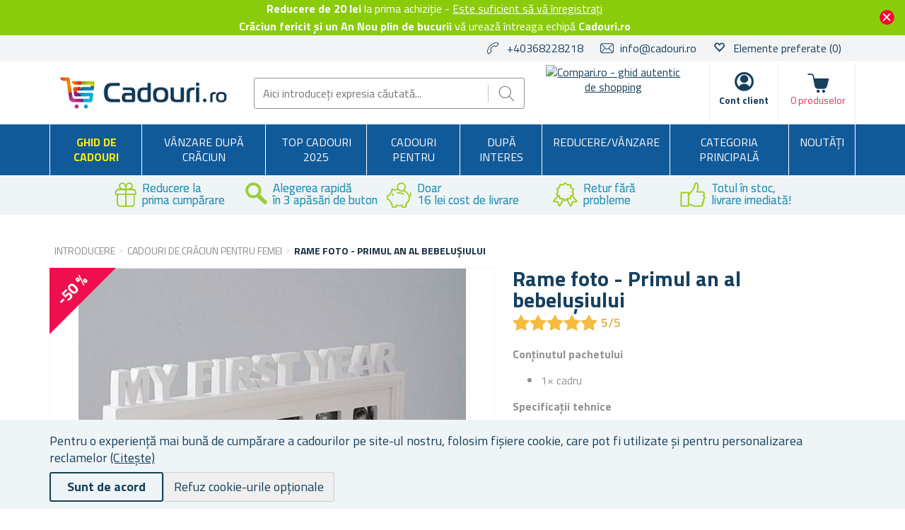

--- FILE ---
content_type: text/html; charset=utf-8
request_url: https://www.cadouri.ro/rame-foto-primul-an-al-bebelusiului
body_size: 43310
content:

<!DOCTYPE html>
<html >
<head>
    
    <script>
window.dataLayer = window.dataLayer || [];
function gtag(){dataLayer.push(arguments);}
gtag('consent', 'default', { 'ad_storage': 'denied','ad_user_data': 'denied','ad_personalization': 'denied','analytics_storage': 'denied'});
</script>

<script>
  (function(w,d,t,r,u)
  {
    var f,n,i;
    w[u]=w[u]||[],f=function()
    {
      var o={ti:"187083287"};
      o.q=w[u],w[u]=new UET(o),w[u].push("pageLoad")
    },
    n=d.createElement(t),n.src=r,n.async=1,n.onload=n.onreadystatechange=function()
    {
      var s=this.readyState;
      s&&s!=="loaded"&&s!=="complete"||(f(),n.onload=n.onreadystatechange=null)
    },
    i=d.getElementsByTagName(t)[0],i.parentNode.insertBefore(n,i)
  })
  (window,document,"script","//bat.bing.com/bat.js","uetq");
</script>

<!-- Global site tag (gtag.js) - Google Analytics -->
<script async src="https://www.googletagmanager.com/gtag/js?id=G-TYHQHVQ6DF"></script>
<script>
window.dataLayer = window.dataLayer || [];
function gtag(){dataLayer.push(arguments);}
gtag('js', new Date());
gtag('config', 'G-TYHQHVQ6DF');
gtag('consent', 'update', {'ad_storage': 'granted', 'ad_user_data': 'granted', 'ad_personalization': 'granted', 'analytics_storage': 'granted' });

</script>

<!-- Anti-flicker snippet (recommended)  -->
<style>.async-hide { opacity: 0 !important} </style>
<script>(function(a,s,y,n,c,h,i,d,e){s.className+=' '+y;h.start=1*new Date;
h.end=i=function(){s.className=s.className.replace(RegExp(' ?'+y),'')};
(a[n]=a[n]||[]).hide=h;setTimeout(function(){i();h.end=null},c);h.timeout=c;
})(window,document.documentElement,'async-hide','dataLayer',4000,
{'OPT-NS4ZLZ7':true});</script>

<script src="https://www.googleoptimize.com/optimize.js?id=OPT-NS4ZLZ7" onerror="dataLayer.hide.end && dataLayer.hide.end()"></script>

    <title>Rame foto - Primul an al bebelușiului | Cadouri.ro</title>
    <meta http-equiv="Content-type" content="text/html;charset=UTF-8" />
    <meta name="description" content="Păstrați cele mai frumoase amintiri din primul an de viață al copilului dumneavoastră. La &#238;nregistrare primiți 10 lei gratuit. Verificat de 1000 de clienți." />
    <meta name="keywords" content="na, poze, fotografii, viață, ramă foto, al meu" />
    <meta name="generator" content="nopCommerce" />
    <meta name="viewport" content="width=device-width, initial-scale=1" />
    <meta property="lb:id" content="60005223" />
<meta property="og:type" content="product" />
<meta property="og:title" content="Rame foto - Primul an al bebelușiului" />
<meta property="og:description" content="Păstrați cele mai frumoase amintiri din primul an de viață al copilului dumneavoastră. La &#238;nregistrare primiți 10 lei gratuit. Verificat de 1000 de clienți." />
<meta property="og:image" content="https://www.cadouri.ro/content/images/thumbs/0081508_rame-foto-primul-an-al-bebelusiului_550.jpeg" />
<meta property="og:url" content="https://www.cadouri.ro/rame-foto-primul-an-al-bebelusiului" />
<meta property="og:site_name" content="Cadouri.ro" />
<meta property="twitter:card" content="summary" />
<meta property="twitter:site" content="Cadouri.ro" />
<meta property="twitter:title" content="Rame foto - Primul an al bebelușiului" />
<meta property="twitter:description" content="Păstrați cele mai frumoase amintiri din primul an de viață al copilului dumneavoastră. La &#238;nregistrare primiți 10 lei gratuit. Verificat de 1000 de clienți." />
<meta property="twitter:image" content="https://www.cadouri.ro/content/images/thumbs/0081508_rame-foto-primul-an-al-bebelusiului_550.jpeg" />
<meta property="twitter:url" content="https://www.cadouri.ro/rame-foto-primul-an-al-bebelusiului" />

    
    
<link href='https://fonts.googleapis.com/css?family=Titillium+Web:400,700&subset=latin,latin-ext' rel='stylesheet' type='text/css'>

    
    <link href="/bundles/styles/nn6vja4mc5gcjhdxozlswmtusyogl_xrfzpkrs8nnm01?v=cnjnHvPCzzd8b8BYNsJCaC1JtBDytfqiF2ltK7I-dpc1" rel="stylesheet"/>


    <script src="/Themes/NejlepsiDarecky/Content/js/lazysizes.min.js" type="text/javascript"></script>
<script src="/Scripts/jquery-1.10.2.min.js" type="text/javascript"></script>
<script src="/Scripts/jquery.validate.min.js" type="text/javascript"></script>
<script src="/Scripts/jquery.validate.unobtrusive.min.js" type="text/javascript"></script>
<script src="/Scripts/jquery-ui-1.10.3.custom.min.js" type="text/javascript"></script>
<script src="/Scripts/jquery-migrate-1.2.1.min.js" type="text/javascript"></script>
<script src="/Scripts/public.common.js" type="text/javascript"></script>
<script src="/Scripts/public.ajaxcart.js" type="text/javascript"></script>
<script src="/Scripts/jquery.magnific-popup.min.js" type="text/javascript"></script>
<script src="/Themes/NejlepsiDarecky/Content/js/spinner.js" type="text/javascript"></script>
<script src="/Plugins/RP.Widgets.PopupWindow/Content/js/bootstrap.min.js" type="text/javascript"></script>
<script src="/Themes/NejlepsiDarecky/Content/js/slick.min.js" type="text/javascript"></script>

    
    
    
    
    
<link rel="shortcut icon" href="https://www.cadouri.ro/favicon.ico" />
    

    <script type='text/javascript'>
        window.smartlook || (function (d) {
            var o = smartlook = function () { o.api.push(arguments) }, h = d.getElementsByTagName('head')[0];
            var c = d.createElement('script'); o.api = new Array(); c.async = true; c.type = 'text/javascript';
            c.charset = 'utf-8'; c.src = 'https://rec.smartlook.com/recorder.js'; h.appendChild(c);
        })(document);
        smartlook('init', 'cee39f8666c8cd6fcb5ae38f4d1f995ac9175608');
    </script>

    

    
    <!-- Daktela script -->
    <script type="text/javascript">
        var daktelaGuiConfig = {
            "server": "https://line2sk.daktela.com/",
            "accessToken": '1n4s25o655nnn92r25pr5nqn95194pon'
        };

        var daktelaScriptEl = document.createElement("script");

        (function (attrs) {
            Object.keys(attrs).forEach(function (key) {
                daktelaScriptEl.setAttribute(key, attrs[key]);
            });
        })
            ({
                "src": daktelaGuiConfig.server + "external/web/web.js",
                "type": "text/javascript",
                "async": true,
                "charset": "utf-8"
            });

        daktelaScriptEl.onload = function () {
            if (!daktelaGui) return;

            var daktelaWeb = new daktelaGui();
            daktelaWeb.init(daktelaGuiConfig);
        };

        document.getElementsByTagName("head")[0].appendChild(daktelaScriptEl);
    </script>
    <!-- END Daktela script -->

    
<script>
    !function(f,b,e,v,n,t,s){if(f.fbq)return;n=f.fbq=function(){n.callMethod?
	n.callMethod.apply(n,arguments):n.queue.push(arguments)};if(!f._fbq)f._fbq=n;
        n.push=n;n.loaded=!0;n.version='2.0';n.queue=[];t=b.createElement(e);t.async=!0;
        t.src=v;s=b.getElementsByTagName(e)[0];s.parentNode.insertBefore(t,s)}(window,
	document,'script','//connect.facebook.net/en_US/fbevents.js');

    fbq('init', '782861340282749');
    fbq('track', 'PageView');
</script>



    <script>
        fbq('track', 'ViewContent', { content_ids: ['60005223'], content_type: 'product', value: '31.22', currency: 'RON' });
    </script>

    <script type="text/javascript">
        $(document).ready(function () {
            var contentObject = { content_type: 'product', currency: 'RON' };

            $("input[id^='add-to-cart-button-']").click(function () {
                $el = $(this);

                contentObject.content_ids = [$el.data('productid')];
                
contentObject.value = 31.22;
                fbq('track', 'AddToCart', contentObject);
            });
        });
    </script>

    
    
<!-- Criteo Loader File -->
<script type="text/javascript" src="//dynamic.criteo.com/js/ld/ld.js?a=116398" async="true"></script>
<!-- END Criteo Loader File -->





<!-- Criteo Add to Cart Tag -->
<script type="text/javascript">
$(document).ready(function () {
    $("input[id^='add-to-cart-button-']").click(function () {
        $el = $(this);

        var productId = new String($el.data('productid'));
        var quantity = parseInt($('#addtocart_' + productId + '_EnteredQuantity').val());
        var price = parseFloat($el.data('price'));

        if (isNaN(price))
        {
            price = $('.price-value-' + productId).text();
            price = parseFloat(price.replace(/[^\d.]/g, ''));
        }

        window.criteo_q = window.criteo_q || [];
        var deviceType = /iPad/.test(navigator.userAgent) ? "t" : /Mobile|iP(hone|od)|Android|BlackBerry|IEMobile|Silk/.test(navigator.userAgent) ? "m" : "d";

        window.criteo_q.push(
            { event: "setAccount", account: 116398 },
            { event: "setEmail", email: "" },
            { event: "setSiteType", type: deviceType },
            { event: "setZipcode", zipcode: "" },
            {
                event: "addToCart", item: [
                    { id: productId, price: price, quantity: quantity }
                ]
            }
        );
    });
});
</script>
<!-- END Criteo Add to Cart Tag -->



    <!--Powered by nopCommerce - http://www.nopCommerce.com-->

        <!-- Tanganica pixel -->
        <script>(function (w, d, s, l, i) { w[l] = w[l] || []; w[l].push({ 'gtm.start': new Date().getTime(), event: 'gtm.js' }); var f = d.getElementsByTagName(s)[0], j = d.createElement(s), dl = l != 'dataLayer' ? '&l=' + l : ''; j.async = true; j.src = 'https://www.googletagmanager.com/gtm.js?id=' + i + dl; f.parentNode.insertBefore(j, f); })(window, document, 'script', 'dataLayer', 'GTM-TRS5RSN');</script>
        <!-- End Tanganica pixel -->

        <script type="text/javascript">
            (function (c, l, a, r, i, t, y) {
                c[a] = c[a] || function () { (c[a].q = c[a].q || []).push(arguments) };
                t = l.createElement(r); t.async = 1; t.src = "https://www.clarity.ms/tag/" + i;
                y = l.getElementsByTagName(r)[0]; y.parentNode.insertBefore(t, y);
            })(window, document, "clarity", "script", "oq5dtc3g28");
        </script>

</head>
<body class="store-ro">
    




<script type="text/javascript">
    $(document).ready(function () {
        if (localStorage.getItem('promo') == "true") {
            $("#promo-notification").hide();
        }
        else {
            $("#promo-notification").show();
        }

        $('#promo-button').click(function () {
            localStorage.setItem('promo', true);
            $("#promo-notification").hide();
        });
    });
</script>

<div id="promo-notification" class="promo-notification" style="display: none;">
    <div class="content">
        <div class="text"> <b>Reducere de 20 lei</b> la prima achiziție - 

<a href="#" id="rp-registration_link">Este suficient să vă înregistrați</a><script>$("#rp-registration_link").on('click', function (event) {event.preventDefault();                        displayRegistrationPopup(); });</script> 
<br> <b>Crăciun fericit și un An Nou plin de bucurii</b> vă urează întreaga echipă <b>Cadouri.ro</b></div>
        <div class="buttons-more">
            <button type="button" class="ok-button button-1" id="promo-button"></button>
        </div>
    </div>
</div>


<script type="text/javascript">
    $(document).ready(function () {
        setUetDefaultGranted();

        cookieNotification();

        $('#eu-cookie-ok').click(function () {
            setCookie('EuCookieLawAccept', true, 87600, '/');
            cookieNotification();
        });

        $('.eu-cookie-perex').click(function () {
            $('.eu-cookie-perex').hide();
            $('.eu-cookie-wholetext').show();
        });

        $('#eu-cookie-disabled').click(function () {
            setCookie('EuCookieLawAccept', true, 87600, '/');
            cookieNotification();
        });
    });

    function cookieNotification() {
        var euCookieLawAccept = getCookie('EuCookieLawAccept');

        if (euCookieLawAccept) {
            $('#eu-cookie-bar-notification').hide();
            setUetgGranted();
        }
        else {
            $('#eu-cookie-bar-notification').show();
        }
    }

    function getCookies() {
        var ret = new Object();
        var tmp = document.cookie.replace(' ', '');
        tmp = tmp.split(';');

        for (i in tmp) {
            var s = tmp[i].split('=');
            if (s.length > 1) {
                ret[$.trim(s[0].toString())] = decodeURIComponent($.trim(s[1].toString())) || '';
            }
        }

        return ret;
    }

    function getCookie(key) {
        var tmp = getCookies();
        var val = tmp[key] || '';

        return val;
    }

    function setCookie(key, val, hours, path) {
        var expires = new Date();
        if (hours) {
            expires.setTime(expires.getTime() + (hours * 3600 * 1000));
        }

        if (!path) {
            path = '/';
        }

        document.cookie = key + '=' + encodeURIComponent(val) + '; path=' + path + (hours ? '; expires=' + expires.toGMTString() : '');
    }

    function setUetDefaultGranted() {
        window.uetq = window.uetq || [];
        window.uetq.push('consent', 'default', { 'ad_storage': 'denied' });
    }

    function setUetgGranted() {
        window.uetq = window.uetq || [];
        window.uetq.push('consent', 'update', { 'ad_storage': 'granted' });
    }
</script>
<div id="eu-cookie-bar-notification" class="eu-cookie-bar-notification" style="display:none">
    <div class="layout-wrap">
        <div class="eu-cookie-content" style="gap: 10px;">
            <div class="eu-cookie-text" style="width: 100%;">Pentru o experiență mai bună de cumpărare a cadourilor pe site-ul nostru, folosim fișiere cookie, care pot fi utilizate și pentru personalizarea reclamelor <a href="/cookies">(Citește)</a></div>
            <button type="button" class="eu-cookie-ok-button" id="eu-cookie-ok">Sunt de acord</button>
            <button type="button" class="eu-cookie-ok-button-disabled" id="eu-cookie-disabled">Refuz cookie-urile opționale</button>

            
        </div>
    </div>
</div>


<div class="ajax-loading-block-window" style="display: none"></div>


<div id="dialog-notifications-success" class="modal fade" tabindex="-1" role="dialog" title="Anunț" style="display:none;">
    <div class="modal-dialog" role="document">
        <div class="modal-content">
            <div class="modal-header">
                <button type="button" class="buttons close" data-dismiss="modal" aria-label="Close"><span aria-hidden="true">&times;</span></button>
                Anunț
            </div>
            <div class="modal-body"></div>
        </div>
    </div>
</div>

<div id="dialog-productrating-success" class="modal fade" tabindex="-1" role="dialog" title="Mulțumim pentru evaluare" style="display:none;">
    <div class="modal-dialog" role="document">
        <div class="modal-content">
            <div class="modal-header">
                <button type="button" class="buttons close" data-dismiss="modal" aria-label="Close"><span aria-hidden="true">&times;</span></button>
                Mulțumim pentru evaluare
            </div>
            <div class="modal-body"></div>
        </div>
    </div>
</div>


<div id="cart-notifications-success" class="modal fade" tabindex="-1" role="dialog" title="Anunț" style="display:none;">
    <div class="modal-dialog" role="document">
        <div class="modal-content">
            <div class="modal-header">
                <button type="button" class="buttons close" data-dismiss="modal" aria-label="Close"><span aria-hidden="true">&times;</span></button>
                Produsul a fost adăugat în coșul de cumpărături
            </div>
            <div class="modal-body"></div>
            <div class="modal-body-cartinfo"></div>
        </div>
    </div>
</div>


<div id="dialog-notifications-tierprice" class="modal fade" tabindex="-1" role="dialog" title="Anunț" style="display:none;">
    <div class="modal-dialog" role="document">
        <div class="modal-content">
            <div class="modal-header">
                <button type="button" class="buttons close" data-dismiss="modal" aria-label="Close"><span aria-hidden="true">&times;</span></button>
                Doriți să economisiți?
            </div>
            <div class="modal-body"></div>
            <div class="modal-body-cartinfo"></div>
        </div>
    </div>
</div>


<div id="dialog-notifications-error" class="modal fade" tabindex="-1" role="dialog" title="Info" style="display:none;">
    <div class="modal-dialog" role="document">
        <div class="modal-content">
            <div class="modal-header">
                <button type="button" class="buttons close" data-dismiss="modal" aria-label="Close"><span aria-hidden="true">&times;</span></button>
                Info
            </div>
            <div class="modal-body"></div>
        </div>
    </div>
</div>

<div id="dialog-rpcartitemerror" class="modal fade" tabindex="-1" role="dialog" title="Anunț" style="display:none;">
    <div class="modal-dialog" role="document">
        <div class="modal-content">
            <div class="modal-header">
                Ne putem trimite comanda, deoarece produsul solicitat nu mai este în stoc. Ne pare rău.
            </div>
            <div class="modal-body"></div>
        </div>
    </div>
</div>

<div id="bar-notification" class="bar-notification">
    <span class="close" title="Închideți">&nbsp;</span>
</div>



<div id="registration-popup" class="modal fade" tabindex="-1" role="dialog" title="Anunț" style="display:none;">
    <div class="modal-dialog" role="document">
        <div class="modal-content">
            <div class="modal-header">
                <button type="button" class="close" data-dismiss="modal" aria-label="Close"><span aria-hidden="true">&times;</span></button>
            </div>
            <div class="modal-body">
                <div class="row">
                    <div class="column">
                        <div class="column-header">
                            Conectare
                        </div>
                        <div class="column-content">

                            <div class="fieldset facebook">
                                
                            </div>

                            

                            <div>
                                <div class="message-error" style="display: none;"></div>
                                <div class="frm_field">
                                    <div class="frm_input">
                                        <input autofocus="autofocus" class="email" id="Email" name="Email" placeholder="Email" type="text" value="" />
                                        <span class="field-validation-valid" data-valmsg-for="Email" data-valmsg-replace="true"></span>
                                    </div>
                                </div>
                                <div class="frm_field">
                                    <div class="frm_input">
                                        <input class="password" id="Password" name="Password" placeholder="Parolă" type="password" />
                                        <span class="field-validation-valid" data-valmsg-for="Password" data-valmsg-replace="true"></span>
                                    </div>
                                </div>
                                <div class="frm_field">
                                    <input id="RememberMe" name="RememberMe" type="checkbox" value="true" /><input name="RememberMe" type="hidden" value="false" />
                                    <label for="RememberMe">Nedeconecta</label>
                                    <span class="forgot-password">
                                        <a href="/passwordrecovery">Ați uitat parola?</a>
                                    </span>
                                </div>
                                <span id="states-loading-progress" style="display: none;" class="please-wait">Așteptați ...</span>
                                <div class="buttons">
                                    <input class="button-2 login-button" id="rplogin" type="button" value="Autentificare" />
                                </div>
                            </div>

                        </div>
                    </div>
                    <div class="column">
                        <div class="column-header rightcolumn-header">
                            Economisiți datorită<br/>programului de loialitate!
                        </div>
                        <div class="column-content" id="register-result" style="display: none;">
                            <div class="section1">
                                <span>Un e-mail a fost trimis la</span>
                                <span id="section1-email"></span>
                                <span>cu următorul link.</span>
                            </div>
                            <div class="section2">
                                <span>Vă rugăm să confirmați înregistrarea dvs. prin clic pe link-ul din e-mail</span>
                            </div>
                        </div>
                        <div class="column-content" id="register">
                            <div class="frm_field">
                                <div class="frm_input">
                                    <input autofocus="autofocus" class="email" id="RegisterEmail" name="RegisterEmail" placeholder="Email" type="text" value="" />
                                    <span class="field-validation-valid" data-valmsg-for="RegisterEmail" data-valmsg-replace="true"></span>
                                </div>
                            </div>
                            <div class="frm_field">
                                <div class="frm_input">
                                    <input class="password" id="RegisterPassword" name="RegisterPassword" placeholder="Parolă" type="password" />
                                    <span class="field-validation-valid" data-valmsg-for="RegisterPassword" data-valmsg-replace="true"></span>
                                </div>
                            </div>
                            <div class="frm_field">
                                <div class="frm_input">
                                    <input class="password" id="RegisterConfirmPassword" name="RegisterConfirmPassword" placeholder="Confirmarea parolei" type="password" />
                                    <span class="field-validation-valid" data-valmsg-for="RegisterConfirmPassword" data-valmsg-replace="true"></span>
                                </div>
                            </div>
                            <div class="register-result" style="display: none;">

                            </div>
                            <span id="registered-states-loading-progress" style="display: none;" class="please-wait">Așteptați ...</span>
                            <div class="buttons">
                                <input class="button-1 login-button" id="rpregistered" type="button" value="Înregistrați-vă" />
                            </div>
                            
                                <div class="topic-block">
        <div class="topic-block-body">
            <div style="display: table; margin: auto;">
<p style="display: flex; margin-right: 10px;"></p>
<p><strong><img src="/Content/Images/uploaded/zelena fajfka.PNG" alt="" width="23" height="23" />&nbsp; 20</strong><strong>&nbsp;de credite = 20 lei</strong> reducere la prima achiziție</p>
<p><img src="/Content/Images/uploaded/zelena fajfka.PNG" alt="" width="23" height="23" />&nbsp; Pentru fiecare achiziție efectuat <br />&nbsp; &nbsp; &nbsp; &nbsp; primiți<strong> credite (reduceri) pentru achiziții ulterioare</strong></p>
<p><strong><img src="/Content/Images/uploaded/zelena fajfka.PNG" alt="" width="23" height="23" />&nbsp; </strong><strong>Acordăm credite bonus</strong> pentru ratingul produselor achiziționate</p>
<p><img src="/Content/Images/uploaded/zelena fajfka.PNG" alt="" width="23" height="23" />&nbsp;&nbsp;<strong><g class="gr_ gr_13 gr-alert gr_spell gr_inline_cards gr_run_anim ContextualSpelling ins-del multiReplace" id="13" data-gr-id="13">O listă clară a comenzilor dvs.</g><br />&nbsp; &nbsp; &nbsp; &nbsp; &nbsp;</strong>- &icirc;n contul dumneavoastră de utilizat<strong>or</strong></p>
<p></p>
<p>Pentru mai multe informații despre programul de loialitate și credite,&nbsp;<strong><a href="https://www.cadouri.ro/husegprogram">faceți clic aici.</a></strong></p>
</div>
        </div>
    </div>


                            <div class="buttons-aftertopic">
                                <a class="button-1" href="/register">&#206;nregistrare nouă</a>
                            </div>
                        </div>
                    </div>
                </div>
            </div>
        </div>
    </div>
</div>

<script type="text/javascript">
    $(document).ready(function () {

        $("#Password").keydown(function (event) {
            if (event.keyCode == 13) {
                $("#rplogin").click();
                return false;
            }
        });

        $("#rpregistered").click(function () {
            $("#rpregistered").prop('disabled', true);

            var postData = {
                RegisterEmail: $("#RegisterEmail").val(),
                RegisterPassword: $("#RegisterPassword").val(),
                RegisterConfirmPassword: $("#RegisterConfirmPassword").val(),
            };

            $.ajax({
                cache: false,
                type: "POST",
                url: "/RpPopupLogin/Register",
                data: postData,
                success: function (data) {
                    if (data.Success) {
                        $("#section1-email").html($("#RegisterEmail").val());
                        $(".rightcolumn-header").hide();
                        $("#register").hide();
                        $("#register-result").show();
                    }
                    else {
                        if (data.Errors != null) {
                            $(".register-result").html(data.Errors);
                            $('.register-result').fadeIn("slow").delay(2000).fadeOut("slow");
                        }
                        else {
                            $(".register-result").hide();
                        }
                    }

                    $('#rpregistered').prop('disabled', false);

                    
                },
                error: function (xhr, ajaxOptions, thrownError) {
                    alert('Failed to subscribe.');
                    statesProgress.hide();
                    $('#rpregistered').prop('disabled', false);
                }
            });
        });

        $("#rplogin").click(function () {
            var statesProgress = $("#states-loading-progress");
            statesProgress.show();

            $('#rplogin').prop('disabled', true);

            var postData = {
                Email: $("#Email").val(),
                Password: $("#Password").val(),
                RememberMe: $("#RememberMe").val(),
            };
            $.ajax({
                cache: false,
                type: "POST",
                url: "/RpPopupLogin/Login",
                data: postData,
                success: function (data) {
                    if (data.Success == true) {
                        window.location.href = data.RedirectUrl;
                    }
                    else {
                        var container = $('.message-error');
                        container.html(data.ErrorMessage);
                        container.show();
                    }
                    statesProgress.hide();

                    $('#rplogin').prop('disabled', false);
                },
                error: function (xhr, ajaxOptions, thrownError) {
                    alert('Failed to subscribe.');
                    statesProgress.hide();
                    $('#rplogin').prop('disabled', false);
                }
            });
        });

        $("#RegisterEmail").on({
            keydown: function (e) {
                if (e.which === 32)
                    return false;
            },
            change: function () {
                this.value = this.value.replace(/\s/g, "");
            }
        });
    });
</script>


<!--[if lte IE 7]>
    <div style="clear:both;height:59px;text-align:center;position:relative;">
        <a href="http://www.microsoft.com/windows/internet-explorer/default.aspx" target="_blank">
            <img src="/Themes/NejlepsiDarecky/Content/images/ie_warning.jpg" height="42" width="820" alt="You are using an outdated browser. For a faster, safer browsing experience, upgrade for free today." />
        </a>
    </div>
<![endif]-->


<div class="master-wrapper-page">
    
    

<div class="header">
    
    <div class="header-upper">
        <div class="layout-wrap">
            <div class="header-selectors-wrapper">

                
                <ul>
                    <li class="phone">
                        +40368228218
                    </li>
                    <li class="email">
                        <a href="mailto:info@cadouri.ro">info@cadouri.ro</a>
                    </li>


                        <li class="wishlist">
                            <span class="glyphicon glyphicon-heart-empty"></span>
                            <a href="/wishlist">
                                <span class="wishlist-label">Elemente preferate</span>
                                <span class="wishlist-qty">(0)</span>
                            </a>
                        </li>
                </ul>


                
            </div>

        </div>
    </div>
    <div class="header-lower">
        <div class="layout-wrap">
            <div class="header-main-wrapper">
                <div class="header-logo">
                        <a href="/">
        <img title="" alt="Cadouri.ro" src="/Themes/NejlepsiDarecky/Content/images/logo_ro.png">
    </a>

                </div>
                <div class="search-box store-search-box">
                    <form action="/search" id="small-search-box-form" method="get">    <input type="text" class="search-box-text" id="small-searchterms" autocomplete="off" name="q" placeholder="Aici introduceți expresia căutată..." />
    <input type="submit" class="button-1 search-box-button" value="Cautați" />
        <script type="text/javascript">
            $("#small-search-box-form").submit(function(event) {
                if ($("#small-searchterms").val() == "") {
                    alert('Vă rugăm să introduceți cuvântul cheie căutat');
                    $("#small-searchterms").focus();
                    event.preventDefault();
                }

                
            });
        </script>
        
            <script type="text/javascript">
                $(document).ready(function() {
                    var autocomplete = $('#small-searchterms').autocomplete({
                        delay: 500,
                        minLength: 3,
                        source: '/RpCoreCatalog/SearchTermAutoComplete',
                        appendTo: '.search-box',
                        select: function (event, ui) {
                            if (gtag) {
                                var searchterms = $("#small-searchterms").val();
                                gtag('send', 'pageview', '/search?q=' + searchterms);
                            }

                            

                            $("#small-searchterms").val(ui.item.label);
                            setLocation(ui.item.itemurl);
                            return false;
                        }
                    });

                    autocomplete.data("ui-autocomplete")._renderItem = function (ul, item) {
                        var t = item.label;
                        var isCategory = item.iscategory;
                        var tmpProductClass = "";

                        //html encode
                        t = htmlEncode(t);

                        if (isCategory == true) {
                            return $("<li class='li-category'></li>")
                                .data("item.autocomplete", item)
                                .append("<a class='ui-autocomplete_link'><span style='margin-left: 0;font-weight:500;' class='ui-autocomplete_link_name searchbox-category'>" + t + "</span></a>")
                                .appendTo(ul);
                        } else {
                            if (item.outofstock)
                                tmpProductClass = "rp-autocomplete-outofstock";

                            return $("<li class='li-product'></li>")
                                .data("item.autocomplete", item)
                                .append("<a class='ui-autocomplete_link " + tmpProductClass + "'><span class='ui-autocomplete_link_image' style='background-image:url(" + item.itempictureurl + ");'></span><span class='ui-autocomplete_link_name'>" + t + "</span><span class='ui-autocomplete_link_price'>" + item.itemprice + "</span>" + (item.outofstock ? '<span class="rp-autocomplete-outofstock-show">Neni skladem</span>' : '') + "</a>")
                                .appendTo(ul);
                        }
                    };

                    autocomplete.data("ui-autocomplete")._renderMenu = function (ul, items) {
                        var that = this,
                            currentCategory = "";

                        $.each( items, function( index, item ) {
                              var li;
                              if ( item.category != currentCategory ) {
                                  ul.append("<li class='ui-autocomplete-category'><span style='text-transform: uppercase;'>" + item.category + "</span><span style='border: 0.5px solid;width: 70%;height: 1px;float: right;margin-top: 11px;'>&nbsp;</span></li>" );
                                currentCategory = item.category;
                              }
                              li = that._renderItemData( ul, item );
                              if ( item.category ) {
                                li.attr( "aria-label", item.category + " : " + item.label );
                              }
                        });
                    };
                });
            </script>
        
</form>
                </div>
                <div class="header-badge">
                    <div class="header-badge-img"></div>
                    
                    
    <!-- Badge Script -->
<!-- Compari Badge Large Script -->    <div style="background: transparent; text-align: center; padding: 0; margin: 0 auto;">        <a title="Compari.ro - ghid autentic de shopping" href="https://www.compari.ro/stores/cadouri-ro-s217744/#pareri-or10of0fr-1fm-1"><img src="https://image.compari.ro/trustedbadge/217744-150x74-1d6c0cf1a88e2a538b5128461f6b47b7.png" alt="Compari.ro - ghid autentic de shopping" style="border-style:none;" /></a>    </div>    <!-- END Compari Badge Large Script -->    <!-- END Badge Script -->


                </div>
                <div class="header-links-wrapper">
                    
<div class="header-links">
    <ul>
        
        <li id="searchButton-Menu">
            <div class="ico-menu-search"></div>
        </li>
        <li id="customer-Menu">
                <a href="#" id="rp-registration_headermenu" class="ico-register">Cont client</a>
                <script>
                    $("#rp-registration_headermenu").on('click', function (event) {
                        event.preventDefault();
                        displayRegistrationPopup();
                    });
                </script>


            

            
        </li>
                    <li id="topcartlink">
                <a href="/basket" class="ico-cart">
                    <span class="cart-label">Coșul</span>
                    <span class="cart-total"></span>
                    <span class="cart-qty" id="basket-TotalCount">0&nbsp;produselor</span>
                </a>
            </li>
        <li class="menu-toggle">
            <div class="ico-menu-toggle"></div>
        </li>
        <script type="text/javascript">
            $(document).ready(function () {
                $('.ico-menu-toggle').click(function () {
                    if ($(".top-menu.mobile").is(":hidden")) {
                        $("html, body").animate({ scrollTop: 0 }, "slow");
                    }
                    $(".top-menu.mobile").slideToggle('slow');
                });
                $('.top-menu.mobile .sublist-toggle').click(function (e) {
                    var sublistElement = $(e.target).parent().children('.sublist');

                    if (sublistElement.is(":hidden")) {
                        $(e.target).addClass('active');
                    } else {
                        $(e.target).removeClass('active');
                    }

                    sublistElement.slideToggle('slow')
                });

                $('.ico-menu-search').click(function () {
                    $(".search-box").slideToggle('slow');
                });
            });
        </script>
        
    </ul>
            <script type="text/javascript">
            $(document).ready(function () {
                $('.header').on('mouseenter', '#topcartlink', function () {
                    $('#flyout-cart').addClass('active');
                });
                $('.header').on('mouseleave', '#topcartlink', function () {
                    $('#flyout-cart').removeClass('active');
                });
                $('.header').on('mouseenter', '#flyout-cart', function () {
                    $('#flyout-cart').addClass('active');
                });
                $('.header').on('mouseleave', '#flyout-cart', function () {
                    $('#flyout-cart').removeClass('active');
                });
            });
        </script>

</div>

                    <div id="basket-FlyoutCart">
                        


    <div id="flyout-cart" class="flyout-cart" style="display:none;">
    </div>

                    </div>
                    <div id="customer-FlyoutMenu">
                        <div class="select-list">
                            

    <div class="select-list__item">
        <a href="/RpCustomer/MyProfile">Profilul meu</a>
    </div>
    <div class="select-list__item">
        <a href="/RpCustomer/LoyaltyProgram">Program de loialitate</a>
    </div>
    <div class="select-list__item">
        <a href="/RpCustomer/Credits">Credite</a>
    </div>

                            <div class="select-list__item">
                                <a href="/order/history">Comenzile</a>
                            </div>
                            <div class="select-list__item">
                                <a href="/Customer/InfoAndChangePassword">Configurare profilul</a>
                            </div>
                            <div class="select-list__item">
                                <a href="/customer/addresses">Adrese</a>
                            </div>
                        </div>
                            <a href="/szallitasi-es-fizetesi-feltetelek">Termeni de livrare și plată</a>
                                                    <a href="/faq">GYIK</a>
                                                    <a href="/protectia-datelor-cu-caracter-personal">Protecția datelor cu caracter personal</a>
                                                <a href="/logout" class="ico-logout">Deconectare</a>
                    </div>
                </div>
            </div>
        </div>
    </div>
</div>

    <script type="text/javascript">
        AjaxCart.init(true, '.header-links .cart-qty', '.header-links .wishlist-qty', '#flyout-cart', '.header-links .cart-total');
    </script>

    <div class="header-menu">
        
<div class="top-menu-wrapper">
    <ul class="top-menu">
        


<li class="rp_giftadvisor_menu">
    <a href="/consilier-de-cadouri">
        
        <span>Ghid de cadouri</span>
    </a>
</li>

<li>


        <a href="/vanzare-dupa-craciun">
            V&#226;nzare după Crăciun
        </a>



</li>
<li>


        <a href="/top-cadouri-2025">
            TOP CADOURI 2025
        </a>



</li>
<li>


        <a href="/cadouri-pentru">
            Cadouri pentru 
        </a>


            <div class="sublist-toggle"></div>
            <ul class="sublist first-level">
<li>


        <div class="li-wrap">

            <div class="picture">
                <a href="/cadouri-pentru-barbati-2" title="Afișarea produselor din categoria Cadouri pentru bărbați">
                    <img alt="Imaginea pentru categoria Cadouri pentru bărbați" src="https://www.cadouri.ro/content/images/thumbs/0076623_cadouri-pentru-barbati_49.jpg" title="Afișarea produselor din categoria Cadouri pentru bărbați" />
                </a>
            </div>

            <a href="/cadouri-pentru-barbati-2">
                Pentru bărbați
            </a>
        </div>


            <div class="sublist-toggle"></div>
            <ul class="sublist ">
<li>


        <a href="/cadou-pentru-tata">
            Pentru tată
        </a>



</li>
<li>


        <a href="/cadou-pentru-bunic">
            Pentru bunic
        </a>



</li>
<li>


        <a href="/cadou-pentru-sot">
            Pentru soț
        </a>



</li>
<li>


        <a href="/cadou-pentru-iubit">
            Pentru iubit
        </a>



</li>
<li>


        <a href="/cadou-pentru-prieten-2">
            Pentru prieten
        </a>



</li>
<li>


        <a href="/cadou-pentru-frate-2">
            Pentru frate
        </a>



</li>
<li>


        <a href="/cadou-pentru-adolescent">
            Pentru adolescent
        </a>



</li>
            </ul>

</li>
<li>


        <div class="li-wrap">

            <div class="picture">
                <a href="/cadouri-pentru-femei-2" title="Afișarea produselor din categoria Cadouri pentru femei">
                    <img alt="Imaginea pentru categoria Cadouri pentru femei" src="https://www.cadouri.ro/content/images/thumbs/0076624_cadouri-pentru-femei_49.jpg" title="Afișarea produselor din categoria Cadouri pentru femei" />
                </a>
            </div>

            <a href="/cadouri-pentru-femei-2">
                Pentru femei
            </a>
        </div>


            <div class="sublist-toggle"></div>
            <ul class="sublist ">
<li>


        <a href="/cadou-pentru-mamica">
            Pentru mămică
        </a>



</li>
<li>


        <a href="/cadou-pentru-bunica">
            Pentru bunică
        </a>



</li>
<li>


        <a href="/cadou-pentru-sotie">
            Pentru soție
        </a>



</li>
<li>


        <a href="/cadou-pentru-iubita">
            Pentru iubită
        </a>



</li>
<li>


        <a href="/cadou-pentru-prietena">
            Pentru prietena
        </a>



</li>
<li>


        <a href="/cadou-pentru-sora-2">
            Pentru soră
        </a>



</li>
<li>


        <a href="/cadouri-pentru-adolescenta">
            Pentru adolescentă
        </a>



</li>
            </ul>

</li>
<li>


        <div class="li-wrap">

            <div class="picture">
                <a href="/cadouri-pentru-copii-2" title="Afișarea produselor din categoria Cadouri pentru copii">
                    <img alt="Imaginea pentru categoria Cadouri pentru copii" src="https://www.cadouri.ro/content/images/thumbs/0076625_cadouri-pentru-copii_49.jpg" title="Afișarea produselor din categoria Cadouri pentru copii" />
                </a>
            </div>

            <a href="/cadouri-pentru-copii-2">
                Pentru copii
            </a>
        </div>


            <div class="sublist-toggle"></div>
            <ul class="sublist ">
<li>


        <a href="/cadouri-pentru-fete-3">
            Pentru fete
        </a>



</li>
<li>


        <a href="/cadouri-pentru-baieti-2">
            Pentru băieți
        </a>



</li>
            </ul>

</li>
<li>


        <div class="li-wrap">

            <div class="picture">
                <a href="/cadouri-pentru-parinti-2" title="Afișarea produselor din categoria Cadouri pentru părinți">
                    <img alt="Imaginea pentru categoria Cadouri pentru părinți" src="https://www.cadouri.ro/content/images/thumbs/0076636_cadouri-pentru-parinti_49.jpg" title="Afișarea produselor din categoria Cadouri pentru părinți" />
                </a>
            </div>

            <a href="/cadouri-pentru-parinti-2">
                Pentru părinți
            </a>
        </div>



</li>
<li>


        <div class="li-wrap">

            <div class="picture">
                <a href="/cadouri-pentru-indragostiti-2" title="Afișarea produselor din categoria Cadouri pentru &#238;ndrăgostiți">
                    <img alt="Imaginea pentru categoria Cadouri pentru &#238;ndrăgostiți" src="https://www.cadouri.ro/content/images/thumbs/0076637_cadouri-pentru-indragostiti_49.jpg" title="Afișarea produselor din categoria Cadouri pentru &#238;ndrăgostiți" />
                </a>
            </div>

            <a href="/cadouri-pentru-indragostiti-2">
                Pentru &#238;ndrăgostiți
            </a>
        </div>



</li>
<li>


        <div class="li-wrap">

            <div class="picture">
                <a href="/cadouri-pentru-caini-2" title="Afișarea produselor din categoria Cadouri pentru c&#226;ini">
                    <img alt="Imaginea pentru categoria Cadouri pentru c&#226;ini" src="https://www.cadouri.ro/content/images/thumbs/0076638_cadouri-pentru-caini_49.jpg" title="Afișarea produselor din categoria Cadouri pentru c&#226;ini" />
                </a>
            </div>

            <a href="/cadouri-pentru-caini-2">
                Pentru c&#226;ini
            </a>
        </div>



</li>
<li>


        <div class="li-wrap">

            <div class="picture">
                <a href="/cadouri-pentru-bucurie-2" title="Afișarea produselor din categoria Cadouri pentru bucurie">
                    <img alt="Imaginea pentru categoria Cadouri pentru bucurie" src="https://www.cadouri.ro/content/images/thumbs/0076639_cadouri-pentru-bucurie_49.jpg" title="Afișarea produselor din categoria Cadouri pentru bucurie" />
                </a>
            </div>

            <a href="/cadouri-pentru-bucurie-2">
                Pentru bucurie
            </a>
        </div>



</li>
<li>


        <div class="li-wrap">

            <div class="picture">
                <a href="/cadouri-pentru-firme-si-clienti" title="Afișarea produselor din categoria Cadouri pentru firme și clienți">
                    <img alt="Imaginea pentru categoria Cadouri pentru firme și clienți" src="https://www.cadouri.ro/content/images/thumbs/0076640_cadouri-pentru-firme-si-clienti_49.jpg" title="Afișarea produselor din categoria Cadouri pentru firme și clienți" />
                </a>
            </div>

            <a href="/cadouri-pentru-firme-si-clienti">
                Pentru firme și clienți
            </a>
        </div>



</li>
<li>


        <div class="li-wrap">

            <div class="picture">
                <a href="/cadou-pentru-sefa-2" title="Afișarea produselor din categoria Cadou pentru șefa">
                    <img alt="Imaginea pentru categoria Cadou pentru șefa" src="https://www.cadouri.ro/content/images/thumbs/0076675_cadou-pentru-sefa_49.jpg" title="Afișarea produselor din categoria Cadou pentru șefa" />
                </a>
            </div>

            <a href="/cadou-pentru-sefa-2">
                Pentru șefa
            </a>
        </div>



</li>
<li>


        <div class="li-wrap">

            <div class="picture">
                <a href="/cadou-pentru-sef-2" title="Afișarea produselor din categoria Cadou pentru şef">
                    <img alt="Imaginea pentru categoria Cadou pentru şef" src="https://www.cadouri.ro/content/images/thumbs/0076676_cadou-pentru-sef_49.jpg" title="Afișarea produselor din categoria Cadou pentru şef" />
                </a>
            </div>

            <a href="/cadou-pentru-sef-2">
                Pentru șef
            </a>
        </div>



</li>
<li>


        <div class="li-wrap">

            <div class="picture">
                <a href="/cadouri-pentru-profesoara" title="Afișarea produselor din categoria Cadouri pentru profesoară">
                    <img alt="Imaginea pentru categoria Cadouri pentru profesoară" src="https://www.cadouri.ro/content/images/thumbs/0076693_cadouri-pentru-profesoara_49.jpg" title="Afișarea produselor din categoria Cadouri pentru profesoară" />
                </a>
            </div>

            <a href="/cadouri-pentru-profesoara">
                Pentru profesoară
            </a>
        </div>



</li>
<li>


        <div class="li-wrap">

            <div class="picture">
                <a href="/cadouri-pentru-profesori" title="Afișarea produselor din categoria Cadouri pentru profesori">
                    <img alt="Imaginea pentru categoria Cadouri pentru profesori" src="https://www.cadouri.ro/content/images/thumbs/0076694_cadouri-pentru-profesori_49.jpg" title="Afișarea produselor din categoria Cadouri pentru profesori" />
                </a>
            </div>

            <a href="/cadouri-pentru-profesori">
                Pentru profesori
            </a>
        </div>



</li>
<li>


        <div class="li-wrap">

            <div class="picture">
                <a href="/cadouri-pentru-gradinite-2" title="Afișarea produselor din categoria Cadouri pentru grădinițe">
                    <img alt="Imaginea pentru categoria Cadouri pentru grădinițe" src="https://www.cadouri.ro/content/images/thumbs/0076054_cadouri-pentru-gradinite_49.jpg" title="Afișarea produselor din categoria Cadouri pentru grădinițe" />
                </a>
            </div>

            <a href="/cadouri-pentru-gradinite-2">
                Pentru grădinițe
            </a>
        </div>



</li>
            </ul>

</li>
<li>


        <a href="/dupa-interes">
            După interes
        </a>


            <div class="sublist-toggle"></div>
            <ul class="sublist first-level">
<li>


        <div class="li-wrap">

            <div class="picture">
                <a href="/cadouri-pentru-calatori-2" title="Afișarea produselor din categoria Cadouri pentru călători">
                    <img alt="Imaginea pentru categoria Cadouri pentru călători" src="https://www.cadouri.ro/content/images/thumbs/0076293_cadouri-pentru-calatori_49.jpg" title="Afișarea produselor din categoria Cadouri pentru călători" />
                </a>
            </div>

            <a href="/cadouri-pentru-calatori-2">
                Pentru călători
            </a>
        </div>



</li>
<li>


        <div class="li-wrap">

            <div class="picture">
                <a href="/cadouri-pentru-ciclisti-2" title="Afișarea produselor din categoria Cadouri pentru cicliști">
                    <img alt="Imaginea pentru categoria Cadouri pentru cicliști" src="https://www.cadouri.ro/content/images/thumbs/0076280_cadouri-pentru-ciclisti_49.jpg" title="Afișarea produselor din categoria Cadouri pentru cicliști" />
                </a>
            </div>

            <a href="/cadouri-pentru-ciclisti-2">
                Pentru cicliști
            </a>
        </div>



</li>
<li>


        <div class="li-wrap">

            <div class="picture">
                <a href="/cadouri-pentru-fotbalisti" title="Afișarea produselor din categoria Cadouri pentru fotbaliști">
                    <img alt="Imaginea pentru categoria Cadouri pentru fotbaliști" src="https://www.cadouri.ro/content/images/thumbs/0076291_cadouri-pentru-fotbalisti_49.jpg" title="Afișarea produselor din categoria Cadouri pentru fotbaliști" />
                </a>
            </div>

            <a href="/cadouri-pentru-fotbalisti">
                Pentru fotbaliști
            </a>
        </div>



</li>
<li>


        <div class="li-wrap">

            <div class="picture">
                <a href="/cadouri-pentru-fotografi" title="Afișarea produselor din categoria Cadouri pentru fotografi">
                    <img alt="Imaginea pentru categoria Cadouri pentru fotografi" src="https://www.cadouri.ro/content/images/thumbs/0076292_cadouri-pentru-fotografi_49.jpg" title="Afișarea produselor din categoria Cadouri pentru fotografi" />
                </a>
            </div>

            <a href="/cadouri-pentru-fotografi">
                Pentru fotografi
            </a>
        </div>



</li>
<li>


        <div class="li-wrap">

            <div class="picture">
                <a href="/cadouri-pentru-fetite" title="Afișarea produselor din categoria Cadouri pentru fetițe">
                    <img alt="Imaginea pentru categoria Cadouri pentru fetițe" src="https://www.cadouri.ro/content/images/thumbs/0076294_cadouri-pentru-fetite_49.jpg" title="Afișarea produselor din categoria Cadouri pentru fetițe" />
                </a>
            </div>

            <a href="/cadouri-pentru-fetite">
                Pentru jucării
            </a>
        </div>



</li>
<li>


        <div class="li-wrap">

            <div class="picture">
                <a href="/cadouri-pentru-lenesi-2" title="Afișarea produselor din categoria Cadouri pentru leneși">
                    <img alt="Imaginea pentru categoria Cadouri pentru leneși" src="https://www.cadouri.ro/content/images/thumbs/0076295_cadouri-pentru-lenesi_49.jpg" title="Afișarea produselor din categoria Cadouri pentru leneși" />
                </a>
            </div>

            <a href="/cadouri-pentru-lenesi-2">
                Pentru leneși
            </a>
        </div>



</li>
<li>


        <div class="li-wrap">

            <div class="picture">
                <a href="/cadouri-pentru-bucatari-2" title="Afișarea produselor din categoria Cadouri pentru bucătari">
                    <img alt="Imaginea pentru categoria Cadouri pentru bucătari" src="https://www.cadouri.ro/content/images/thumbs/0076305_cadouri-pentru-bucatari_49.jpg" title="Afișarea produselor din categoria Cadouri pentru bucătari" />
                </a>
            </div>

            <a href="/cadouri-pentru-bucatari-2">
                Pentru bucătari
            </a>
        </div>



</li>
<li>


        <div class="li-wrap">

            <div class="picture">
                <a href="/cadouri-pentru-pasionatii-de-bricolaj" title="Afișarea produselor din categoria Cadouri pentru pasionații de bricolaj">
                    <img alt="Imaginea pentru categoria Cadouri pentru pasionații de bricolaj" src="https://www.cadouri.ro/content/images/thumbs/0076302_cadouri-pentru-pasionatii-de-bricolaj_49.jpg" title="Afișarea produselor din categoria Cadouri pentru pasionații de bricolaj" />
                </a>
            </div>

            <a href="/cadouri-pentru-pasionatii-de-bricolaj">
                Pentru meșteri
            </a>
        </div>



</li>
<li>


        <div class="li-wrap">

            <div class="picture">
                <a href="/cadouri-pentru-iubitorii-de-animale-2" title="Afișarea produselor din categoria Cadouri pentru iubitorii de animale">
                    <img alt="Imaginea pentru categoria Cadouri pentru iubitorii de animale" src="https://www.cadouri.ro/content/images/thumbs/0076304_cadouri-pentru-iubitorii-de-animale_49.jpg" title="Afișarea produselor din categoria Cadouri pentru iubitorii de animale" />
                </a>
            </div>

            <a href="/cadouri-pentru-iubitorii-de-animale-2">
                Pentru iubitorii de animale
            </a>
        </div>



</li>
<li>


        <div class="li-wrap">

            <div class="picture">
                <a href="/cadouri-pentru-pasionatii-de-bauturi" title="Afișarea produselor din categoria Cadouri pentru pasionații de băuturi">
                    <img alt="Imaginea pentru categoria Cadouri pentru pasionații de băuturi" src="https://www.cadouri.ro/content/images/thumbs/0076297_cadouri-pentru-pasionatii-de-bauturi_49.jpg" title="Afișarea produselor din categoria Cadouri pentru pasionații de băuturi" />
                </a>
            </div>

            <a href="/cadouri-pentru-pasionatii-de-bauturi">
                Pentru iubitorii de băuturi
            </a>
        </div>



</li>
<li>


        <div class="li-wrap">

            <div class="picture">
                <a href="/cadouri-pentru-iubitorii-de-bere-2" title="Afișarea produselor din categoria Cadouri pentru iubitorii de bere">
                    <img alt="Imaginea pentru categoria Cadouri pentru iubitorii de bere" src="https://www.cadouri.ro/content/images/thumbs/0076296_cadouri-pentru-iubitorii-de-bere_49.jpg" title="Afișarea produselor din categoria Cadouri pentru iubitorii de bere" />
                </a>
            </div>

            <a href="/cadouri-pentru-iubitorii-de-bere-2">
                Pentru iubitorii de bere
            </a>
        </div>



</li>
<li>


        <div class="li-wrap">

            <div class="picture">
                <a href="/cadouri-pentru-soferi-2" title="Afișarea produselor din categoria Cadouri pentru șoferi">
                    <img alt="Imaginea pentru categoria Cadouri pentru șoferi" src="https://www.cadouri.ro/content/images/thumbs/0076298_cadouri-pentru-soferi_49.jpg" title="Afișarea produselor din categoria Cadouri pentru șoferi" />
                </a>
            </div>

            <a href="/cadouri-pentru-soferi-2">
                Pentru șoferi
            </a>
        </div>



</li>
<li>


        <div class="li-wrap">

            <div class="picture">
                <a href="/cadouri-pentru-sportivi-2" title="Afișarea produselor din categoria Cadouri pentru sportivi">
                    <img alt="Imaginea pentru categoria Cadouri pentru sportivi" src="https://www.cadouri.ro/content/images/thumbs/0076299_cadouri-pentru-sportivi_49.jpg" title="Afișarea produselor din categoria Cadouri pentru sportivi" />
                </a>
            </div>

            <a href="/cadouri-pentru-sportivi-2">
                Pentru sportivi
            </a>
        </div>



</li>
<li>


        <div class="li-wrap">

            <div class="picture">
                <a href="/cadouri-pentru-vinificatori" title="Afișarea produselor din categoria Cadouri pentru vinificatori">
                    <img alt="Imaginea pentru categoria Cadouri pentru vinificatori" src="https://www.cadouri.ro/content/images/thumbs/0076300_cadouri-pentru-vinificatori_49.jpg" title="Afișarea produselor din categoria Cadouri pentru vinificatori" />
                </a>
            </div>

            <a href="/cadouri-pentru-vinificatori">
                Pentru vinificație
            </a>
        </div>



</li>
<li>


        <div class="li-wrap">

            <div class="picture">
                <a href="/cadouri-pentru-gradinari-2" title="Afișarea produselor din categoria Cadouri pentru grădinari">
                    <img alt="Imaginea pentru categoria Cadouri pentru grădinari" src="https://www.cadouri.ro/content/images/thumbs/0076301_cadouri-pentru-gradinari_49.jpg" title="Afișarea produselor din categoria Cadouri pentru grădinari" />
                </a>
            </div>

            <a href="/cadouri-pentru-gradinari-2">
                Pentru grădinari
            </a>
        </div>



</li>
            </ul>

</li>
<li>


        <a href="/reducerevanzare">
            Reducere/V&#226;nzare
        </a>



</li>
<li>


        <a href="/categoria-principala-2">
            Categoria principală
        </a>


            <div class="sublist-toggle"></div>
            <ul class="sublist first-level">
<li>


        <div class="li-wrap">

            <div class="picture">
                <a href="/auto-moto-2" title="Afișarea produselor din categoria Auto-moto">
                    <img alt="Imaginea pentru categoria Auto-moto" src="https://www.cadouri.ro/content/images/thumbs/0070838_auto-moto_49.jpg" title="Afișarea produselor din categoria Auto-moto" />
                </a>
            </div>

            <a href="/auto-moto-2">
                Auto-moto
            </a>
        </div>



</li>
<li>


        <div class="li-wrap">

            <div class="picture">
                <a href="/diy-creeaza-propriul-produs" title="Afișarea produselor din categoria DIY - creează propriul produs">
                    <img alt="Imaginea pentru categoria DIY - creează propriul produs" src="https://www.cadouri.ro/content/images/thumbs/0070839_diy-creeaza-propriul-produs_49.jpg" title="Afișarea produselor din categoria DIY - creează propriul produs" />
                </a>
            </div>

            <a href="/diy-creeaza-propriul-produs">
                DIY - creează propriul produs
            </a>
        </div>



</li>
<li>


        <div class="li-wrap">

            <div class="picture">
                <a href="/gospodarie-2" title="Afișarea produselor din categoria Gospodărie">
                    <img alt="Imaginea pentru categoria Gospodărie" src="https://www.cadouri.ro/content/images/thumbs/0070840_gospodarie_49.jpg" title="Afișarea produselor din categoria Gospodărie" />
                </a>
            </div>

            <a href="/gospodarie-2">
                Gospodărie
            </a>
        </div>



</li>
<li>


        <div class="li-wrap">

            <div class="picture">
                <a href="/electronice" title="Afișarea produselor din categoria Electronice">
                    <img alt="Imaginea pentru categoria Electronice" src="https://www.cadouri.ro/content/images/thumbs/0070841_electronice_49.jpg" title="Afișarea produselor din categoria Electronice" />
                </a>
            </div>

            <a href="/electronice">
                Electronice
            </a>
        </div>



</li>
<li>


        <div class="li-wrap">

            <div class="picture">
                <a href="/jucarii-2" title="Afișarea produselor din categoria Jucării">
                    <img alt="Imaginea pentru categoria Jucării" src="https://www.cadouri.ro/content/images/thumbs/0070842_jucarii_49.jpg" title="Afișarea produselor din categoria Jucării" />
                </a>
            </div>

            <a href="/jucarii-2">
                Jucării
            </a>
        </div>



</li>
<li>


        <div class="li-wrap">

            <div class="picture">
                <a href="/accesorii-pentru-animale-de-companie" title="Afișarea produselor din categoria Accesorii pentru animale de companie">
                    <img alt="Imaginea pentru categoria Accesorii pentru animale de companie" src="https://www.cadouri.ro/content/images/thumbs/0070843_accesorii-pentru-animale-de-companie_49.jpg" title="Afișarea produselor din categoria Accesorii pentru animale de companie" />
                </a>
            </div>

            <a href="/accesorii-pentru-animale-de-companie">
                Accesorii pentru animale de companie
            </a>
        </div>



</li>
<li>


        <div class="li-wrap">

            <div class="picture">
                <a href="/frumusete-si-sanatate" title="Afișarea produselor din categoria Frumusețe și sănătate">
                    <img alt="Imaginea pentru categoria Frumusețe și sănătate" src="https://www.cadouri.ro/content/images/thumbs/0070829_frumusete-si-sanatate_49.jpg" title="Afișarea produselor din categoria Frumusețe și sănătate" />
                </a>
            </div>

            <a href="/frumusete-si-sanatate">
                Frumusețe și sănătate
            </a>
        </div>



</li>
<li>


        <div class="li-wrap">

            <div class="picture">
                <a href="/moda-si-accesorii" title="Afișarea produselor din categoria Modă și accesorii">
                    <img alt="Imaginea pentru categoria Modă și accesorii" src="https://www.cadouri.ro/content/images/thumbs/0070844_moda-si-accesorii_49.jpg" title="Afișarea produselor din categoria Modă și accesorii" />
                </a>
            </div>

            <a href="/moda-si-accesorii">
                Modă și accesorii
            </a>
        </div>



</li>
<li>


        <div class="li-wrap">

            <div class="picture">
                <a href="/petreceri" title="Afișarea produselor din categoria Petreceri">
                    <img alt="Imaginea pentru categoria Petreceri" src="https://www.cadouri.ro/content/images/thumbs/0070845_petreceri_49.jpg" title="Afișarea produselor din categoria Petreceri" />
                </a>
            </div>

            <a href="/petreceri">
                Petreceri
            </a>
        </div>



</li>
<li>


        <div class="li-wrap">

            <div class="picture">
                <a href="/sport-si-outdoor" title="Afișarea produselor din categoria Sport și outdoor">
                    <img alt="Imaginea pentru categoria Sport și outdoor" src="https://www.cadouri.ro/content/images/thumbs/0070855_sport-si-outdoor_49.jpg" title="Afișarea produselor din categoria Sport și outdoor" />
                </a>
            </div>

            <a href="/sport-si-outdoor">
                Sport și outdoor
            </a>
        </div>



</li>
<li>


        <div class="li-wrap">

            <div class="picture">
                <a href="/distractie-2" title="Afișarea produselor din categoria Distracție">
                    <img alt="Imaginea pentru categoria Distracție" src="https://www.cadouri.ro/content/images/thumbs/0070856_distractie_49.jpg" title="Afișarea produselor din categoria Distracție" />
                </a>
            </div>

            <a href="/distractie-2">
                Distracție
            </a>
        </div>



</li>
<li>


        <div class="li-wrap">

            <div class="picture">
                <a href="/gradina-si-atelier" title="Afișarea produselor din categoria Grădină și atelier">
                    <img alt="Imaginea pentru categoria Grădină și atelier" src="https://www.cadouri.ro/content/images/thumbs/0070857_gradina-si-atelier_49.jpg" title="Afișarea produselor din categoria Grădină și atelier" />
                </a>
            </div>

            <a href="/gradina-si-atelier">
                Grădină și atelier
            </a>
        </div>



</li>
<li>


        <div class="li-wrap">

            <div class="picture">
                <a href="/cadouri-in-functie-de-ocazie-2" title="Afișarea produselor din categoria Cadouri &#238;n funcție de ocazie">
                    <img alt="Imaginea pentru categoria Cadouri &#238;n funcție de ocazie" src="https://www.cadouri.ro/content/images/thumbs/0070858_cadouri-in-functie-de-ocazie_49.jpg" title="Afișarea produselor din categoria Cadouri &#238;n funcție de ocazie" />
                </a>
            </div>

            <a href="/cadouri-in-functie-de-ocazie-2">
                Cu ocazia
            </a>
        </div>


            <div class="sublist-toggle"></div>
            <ul class="sublist ">
<li>


        <a href="/cadouri-de-ziua-nasterii">
            Cadouri de ziua nașterii
        </a>



</li>
<li>


        <a href="/cadou-pentru-nasterea-copilului-2">
            Cadou pentru nașterea copilului
        </a>



</li>
<li>


        <a href="/nunta-si-petrecere-de-burlacie">
            Nuntă și petrecere de burlăcie
        </a>



</li>
<li>


        <a href="/cadouri-din-dragoste">
            Cadouri din dragoste
        </a>



</li>
            </ul>

</li>
<li>


        <div class="li-wrap">

            <div class="picture">
                <a href="/lenjerie-si-textile-pentru-casa" title="Afișarea produselor din categoria Lenjerie și textile pentru casă">
                    <img alt="Imaginea pentru categoria Lenjerie și textile pentru casă" src="https://www.cadouri.ro/content/images/thumbs/0070859_lenjerie-si-textile-pentru-casa_49.jpg" title="Afișarea produselor din categoria Lenjerie și textile pentru casă" />
                </a>
            </div>

            <a href="/lenjerie-si-textile-pentru-casa">
                Lenjerie și textile pentru casă
            </a>
        </div>


            <div class="sublist-toggle"></div>
            <ul class="sublist ">
<li>


        <a href="/lenjerii-de-pat">
            Lenjerii de Pat 
        </a>



</li>
<li>


        <a href="/asternuturi">
            Așternuturi
        </a>



</li>
<li>


        <a href="/prosoape">
            Prosoape
        </a>



</li>
<li>


        <a href="/eroi-tv">
            Eroi TV
        </a>



</li>
            </ul>

</li>
<li>


        <div class="li-wrap">

            <div class="picture">
                <a href="/categorie-sezoniera" title="Afișarea produselor din categoria Categorie sezonieră">
                    <img alt="Imaginea pentru categoria Categorie sezonieră" src="https://www.cadouri.ro/content/images/thumbs/0070860_categorie-sezoniera_49.jpg" title="Afișarea produselor din categoria Categorie sezonieră" />
                </a>
            </div>

            <a href="/categorie-sezoniera">
                Categorie sezonieră
            </a>
        </div>


            <div class="sublist-toggle"></div>
            <ul class="sublist ">
<li>


        <a href="/iarna-2">
            Iarnă
        </a>



</li>
<li>


        <a href="/munti">
            Munți
        </a>



</li>
<li>


        <a href="/decoratiuni-si-iluminat-de-craciun">
            Decorațiuni și iluminat de Crăciun
        </a>



</li>
<li>


        <a href="/revelion-2">
            Revelion
        </a>



</li>
            </ul>

</li>
            </ul>

</li>
        
            <li>
                <a href="/newproducts">NOUTĂȚI</a>
            </li>

    </ul>

        <ul class="top-menu mobile">
            


<li class="rp_giftadvisor_menu">
    <a href="/consilier-de-cadouri">
        
        <span>Ghid de cadouri</span>
    </a>
</li>

<li>


        <a href="/vanzare-dupa-craciun">
            V&#226;nzare după Crăciun
        </a>



</li>
<li>


        <a href="/black-friday-2025">
            BLACK FRIDAY
        </a>



</li>
<li>


        <a href="/top-cadouri-2025">
            TOP CADOURI 2025
        </a>



</li>
<li>


        <a href="/black-friday-3">
            BLACK FRIDAY
        </a>



</li>
<li>


        <a href="/cadouri-pentru">
            Cadouri pentru 
        </a>


            <div class="sublist-toggle"></div>
            <ul class="sublist first-level">
<li>


        <div class="li-wrap">

            <div class="picture">
                <a href="/cadouri-pentru-barbati-2" title="Afișarea produselor din categoria Cadouri pentru bărbați">
                    <img alt="Imaginea pentru categoria Cadouri pentru bărbați" src="https://www.cadouri.ro/content/images/thumbs/0076623_cadouri-pentru-barbati_49.jpg" title="Afișarea produselor din categoria Cadouri pentru bărbați" />
                </a>
            </div>

            <a href="/cadouri-pentru-barbati-2">
                Pentru bărbați
            </a>
        </div>


            <div class="sublist-toggle"></div>
            <ul class="sublist ">
<li>


        <a href="/cadou-pentru-tata">
            Pentru tată
        </a>



</li>
<li>


        <a href="/cadou-pentru-bunic">
            Pentru bunic
        </a>



</li>
<li>


        <a href="/cadou-pentru-sot">
            Pentru soț
        </a>



</li>
<li>


        <a href="/cadou-pentru-iubit">
            Pentru iubit
        </a>



</li>
<li>


        <a href="/cadou-pentru-prieten-2">
            Pentru prieten
        </a>



</li>
<li>


        <a href="/cadou-pentru-frate-2">
            Pentru frate
        </a>



</li>
<li>


        <a href="/cadou-pentru-adolescent">
            Pentru adolescent
        </a>



</li>
            </ul>

</li>
<li>


        <div class="li-wrap">

            <div class="picture">
                <a href="/cadouri-pentru-femei-2" title="Afișarea produselor din categoria Cadouri pentru femei">
                    <img alt="Imaginea pentru categoria Cadouri pentru femei" src="https://www.cadouri.ro/content/images/thumbs/0076624_cadouri-pentru-femei_49.jpg" title="Afișarea produselor din categoria Cadouri pentru femei" />
                </a>
            </div>

            <a href="/cadouri-pentru-femei-2">
                Pentru femei
            </a>
        </div>


            <div class="sublist-toggle"></div>
            <ul class="sublist ">
<li>


        <a href="/cadou-pentru-mamica">
            Pentru mămică
        </a>



</li>
<li>


        <a href="/cadou-pentru-bunica">
            Pentru bunică
        </a>



</li>
<li>


        <a href="/cadou-pentru-sotie">
            Pentru soție
        </a>



</li>
<li>


        <a href="/cadou-pentru-iubita">
            Pentru iubită
        </a>



</li>
<li>


        <a href="/cadou-pentru-prietena">
            Pentru prietena
        </a>



</li>
<li>


        <a href="/cadou-pentru-sora-2">
            Pentru soră
        </a>



</li>
<li>


        <a href="/cadouri-pentru-adolescenta">
            Pentru adolescentă
        </a>



</li>
            </ul>

</li>
<li>


        <div class="li-wrap">

            <div class="picture">
                <a href="/cadouri-pentru-copii-2" title="Afișarea produselor din categoria Cadouri pentru copii">
                    <img alt="Imaginea pentru categoria Cadouri pentru copii" src="https://www.cadouri.ro/content/images/thumbs/0076625_cadouri-pentru-copii_49.jpg" title="Afișarea produselor din categoria Cadouri pentru copii" />
                </a>
            </div>

            <a href="/cadouri-pentru-copii-2">
                Pentru copii
            </a>
        </div>


            <div class="sublist-toggle"></div>
            <ul class="sublist ">
<li>


        <a href="/cadouri-pentru-fete-3">
            Pentru fete
        </a>



</li>
<li>


        <a href="/cadouri-pentru-baieti-2">
            Pentru băieți
        </a>



</li>
            </ul>

</li>
<li>


        <div class="li-wrap">

            <div class="picture">
                <a href="/cadouri-pentru-parinti-2" title="Afișarea produselor din categoria Cadouri pentru părinți">
                    <img alt="Imaginea pentru categoria Cadouri pentru părinți" src="https://www.cadouri.ro/content/images/thumbs/0076636_cadouri-pentru-parinti_49.jpg" title="Afișarea produselor din categoria Cadouri pentru părinți" />
                </a>
            </div>

            <a href="/cadouri-pentru-parinti-2">
                Pentru părinți
            </a>
        </div>



</li>
<li>


        <div class="li-wrap">

            <div class="picture">
                <a href="/cadouri-pentru-indragostiti-2" title="Afișarea produselor din categoria Cadouri pentru &#238;ndrăgostiți">
                    <img alt="Imaginea pentru categoria Cadouri pentru &#238;ndrăgostiți" src="https://www.cadouri.ro/content/images/thumbs/0076637_cadouri-pentru-indragostiti_49.jpg" title="Afișarea produselor din categoria Cadouri pentru &#238;ndrăgostiți" />
                </a>
            </div>

            <a href="/cadouri-pentru-indragostiti-2">
                Pentru &#238;ndrăgostiți
            </a>
        </div>



</li>
<li>


        <div class="li-wrap">

            <div class="picture">
                <a href="/cadouri-pentru-caini-2" title="Afișarea produselor din categoria Cadouri pentru c&#226;ini">
                    <img alt="Imaginea pentru categoria Cadouri pentru c&#226;ini" src="https://www.cadouri.ro/content/images/thumbs/0076638_cadouri-pentru-caini_49.jpg" title="Afișarea produselor din categoria Cadouri pentru c&#226;ini" />
                </a>
            </div>

            <a href="/cadouri-pentru-caini-2">
                Pentru c&#226;ini
            </a>
        </div>



</li>
<li>


        <div class="li-wrap">

            <div class="picture">
                <a href="/cadouri-pentru-bucurie-2" title="Afișarea produselor din categoria Cadouri pentru bucurie">
                    <img alt="Imaginea pentru categoria Cadouri pentru bucurie" src="https://www.cadouri.ro/content/images/thumbs/0076639_cadouri-pentru-bucurie_49.jpg" title="Afișarea produselor din categoria Cadouri pentru bucurie" />
                </a>
            </div>

            <a href="/cadouri-pentru-bucurie-2">
                Pentru bucurie
            </a>
        </div>



</li>
<li>


        <div class="li-wrap">

            <div class="picture">
                <a href="/cadouri-pentru-firme-si-clienti" title="Afișarea produselor din categoria Cadouri pentru firme și clienți">
                    <img alt="Imaginea pentru categoria Cadouri pentru firme și clienți" src="https://www.cadouri.ro/content/images/thumbs/0076640_cadouri-pentru-firme-si-clienti_49.jpg" title="Afișarea produselor din categoria Cadouri pentru firme și clienți" />
                </a>
            </div>

            <a href="/cadouri-pentru-firme-si-clienti">
                Pentru firme și clienți
            </a>
        </div>



</li>
<li>


        <div class="li-wrap">

            <div class="picture">
                <a href="/cadou-pentru-sefa-2" title="Afișarea produselor din categoria Cadou pentru șefa">
                    <img alt="Imaginea pentru categoria Cadou pentru șefa" src="https://www.cadouri.ro/content/images/thumbs/0076675_cadou-pentru-sefa_49.jpg" title="Afișarea produselor din categoria Cadou pentru șefa" />
                </a>
            </div>

            <a href="/cadou-pentru-sefa-2">
                Pentru șefa
            </a>
        </div>



</li>
<li>


        <div class="li-wrap">

            <div class="picture">
                <a href="/cadou-pentru-sef-2" title="Afișarea produselor din categoria Cadou pentru şef">
                    <img alt="Imaginea pentru categoria Cadou pentru şef" src="https://www.cadouri.ro/content/images/thumbs/0076676_cadou-pentru-sef_49.jpg" title="Afișarea produselor din categoria Cadou pentru şef" />
                </a>
            </div>

            <a href="/cadou-pentru-sef-2">
                Pentru șef
            </a>
        </div>



</li>
<li>


        <div class="li-wrap">

            <div class="picture">
                <a href="/cadouri-pentru-profesoara" title="Afișarea produselor din categoria Cadouri pentru profesoară">
                    <img alt="Imaginea pentru categoria Cadouri pentru profesoară" src="https://www.cadouri.ro/content/images/thumbs/0076693_cadouri-pentru-profesoara_49.jpg" title="Afișarea produselor din categoria Cadouri pentru profesoară" />
                </a>
            </div>

            <a href="/cadouri-pentru-profesoara">
                Pentru profesoară
            </a>
        </div>



</li>
<li>


        <div class="li-wrap">

            <div class="picture">
                <a href="/cadouri-pentru-profesori" title="Afișarea produselor din categoria Cadouri pentru profesori">
                    <img alt="Imaginea pentru categoria Cadouri pentru profesori" src="https://www.cadouri.ro/content/images/thumbs/0076694_cadouri-pentru-profesori_49.jpg" title="Afișarea produselor din categoria Cadouri pentru profesori" />
                </a>
            </div>

            <a href="/cadouri-pentru-profesori">
                Pentru profesori
            </a>
        </div>



</li>
<li>


        <div class="li-wrap">

            <div class="picture">
                <a href="/cadouri-pentru-gradinite-2" title="Afișarea produselor din categoria Cadouri pentru grădinițe">
                    <img alt="Imaginea pentru categoria Cadouri pentru grădinițe" src="https://www.cadouri.ro/content/images/thumbs/0076054_cadouri-pentru-gradinite_49.jpg" title="Afișarea produselor din categoria Cadouri pentru grădinițe" />
                </a>
            </div>

            <a href="/cadouri-pentru-gradinite-2">
                Pentru grădinițe
            </a>
        </div>



</li>
            </ul>

</li>
<li>


        <a href="/dupa-interes">
            După interes
        </a>


            <div class="sublist-toggle"></div>
            <ul class="sublist first-level">
<li>


        <div class="li-wrap">

            <div class="picture">
                <a href="/cadouri-pentru-calatori-2" title="Afișarea produselor din categoria Cadouri pentru călători">
                    <img alt="Imaginea pentru categoria Cadouri pentru călători" src="https://www.cadouri.ro/content/images/thumbs/0076293_cadouri-pentru-calatori_49.jpg" title="Afișarea produselor din categoria Cadouri pentru călători" />
                </a>
            </div>

            <a href="/cadouri-pentru-calatori-2">
                Pentru călători
            </a>
        </div>



</li>
<li>


        <div class="li-wrap">

            <div class="picture">
                <a href="/cadouri-pentru-ciclisti-2" title="Afișarea produselor din categoria Cadouri pentru cicliști">
                    <img alt="Imaginea pentru categoria Cadouri pentru cicliști" src="https://www.cadouri.ro/content/images/thumbs/0076280_cadouri-pentru-ciclisti_49.jpg" title="Afișarea produselor din categoria Cadouri pentru cicliști" />
                </a>
            </div>

            <a href="/cadouri-pentru-ciclisti-2">
                Pentru cicliști
            </a>
        </div>



</li>
<li>


        <div class="li-wrap">

            <div class="picture">
                <a href="/cadouri-pentru-fotbalisti" title="Afișarea produselor din categoria Cadouri pentru fotbaliști">
                    <img alt="Imaginea pentru categoria Cadouri pentru fotbaliști" src="https://www.cadouri.ro/content/images/thumbs/0076291_cadouri-pentru-fotbalisti_49.jpg" title="Afișarea produselor din categoria Cadouri pentru fotbaliști" />
                </a>
            </div>

            <a href="/cadouri-pentru-fotbalisti">
                Pentru fotbaliști
            </a>
        </div>



</li>
<li>


        <div class="li-wrap">

            <div class="picture">
                <a href="/cadouri-pentru-fotografi" title="Afișarea produselor din categoria Cadouri pentru fotografi">
                    <img alt="Imaginea pentru categoria Cadouri pentru fotografi" src="https://www.cadouri.ro/content/images/thumbs/0076292_cadouri-pentru-fotografi_49.jpg" title="Afișarea produselor din categoria Cadouri pentru fotografi" />
                </a>
            </div>

            <a href="/cadouri-pentru-fotografi">
                Pentru fotografi
            </a>
        </div>



</li>
<li>


        <div class="li-wrap">

            <div class="picture">
                <a href="/cadouri-pentru-fetite" title="Afișarea produselor din categoria Cadouri pentru fetițe">
                    <img alt="Imaginea pentru categoria Cadouri pentru fetițe" src="https://www.cadouri.ro/content/images/thumbs/0076294_cadouri-pentru-fetite_49.jpg" title="Afișarea produselor din categoria Cadouri pentru fetițe" />
                </a>
            </div>

            <a href="/cadouri-pentru-fetite">
                Pentru jucării
            </a>
        </div>



</li>
<li>


        <div class="li-wrap">

            <div class="picture">
                <a href="/cadouri-pentru-lenesi-2" title="Afișarea produselor din categoria Cadouri pentru leneși">
                    <img alt="Imaginea pentru categoria Cadouri pentru leneși" src="https://www.cadouri.ro/content/images/thumbs/0076295_cadouri-pentru-lenesi_49.jpg" title="Afișarea produselor din categoria Cadouri pentru leneși" />
                </a>
            </div>

            <a href="/cadouri-pentru-lenesi-2">
                Pentru leneși
            </a>
        </div>



</li>
<li>


        <div class="li-wrap">

            <div class="picture">
                <a href="/cadouri-pentru-bucatari-2" title="Afișarea produselor din categoria Cadouri pentru bucătari">
                    <img alt="Imaginea pentru categoria Cadouri pentru bucătari" src="https://www.cadouri.ro/content/images/thumbs/0076305_cadouri-pentru-bucatari_49.jpg" title="Afișarea produselor din categoria Cadouri pentru bucătari" />
                </a>
            </div>

            <a href="/cadouri-pentru-bucatari-2">
                Pentru bucătari
            </a>
        </div>



</li>
<li>


        <div class="li-wrap">

            <div class="picture">
                <a href="/cadouri-pentru-pasionatii-de-bricolaj" title="Afișarea produselor din categoria Cadouri pentru pasionații de bricolaj">
                    <img alt="Imaginea pentru categoria Cadouri pentru pasionații de bricolaj" src="https://www.cadouri.ro/content/images/thumbs/0076302_cadouri-pentru-pasionatii-de-bricolaj_49.jpg" title="Afișarea produselor din categoria Cadouri pentru pasionații de bricolaj" />
                </a>
            </div>

            <a href="/cadouri-pentru-pasionatii-de-bricolaj">
                Pentru meșteri
            </a>
        </div>


            <div class="sublist-toggle"></div>
            <ul class="sublist ">
<li>


        <a href="/montarea-gresiei">
            Montarea gresiei
        </a>



</li>
            </ul>

</li>
<li>


        <div class="li-wrap">

            <div class="picture">
                <a href="/cadouri-pentru-iubitorii-de-animale-2" title="Afișarea produselor din categoria Cadouri pentru iubitorii de animale">
                    <img alt="Imaginea pentru categoria Cadouri pentru iubitorii de animale" src="https://www.cadouri.ro/content/images/thumbs/0076304_cadouri-pentru-iubitorii-de-animale_49.jpg" title="Afișarea produselor din categoria Cadouri pentru iubitorii de animale" />
                </a>
            </div>

            <a href="/cadouri-pentru-iubitorii-de-animale-2">
                Pentru iubitorii de animale
            </a>
        </div>



</li>
<li>


        <div class="li-wrap">

            <div class="picture">
                <a href="/cadouri-pentru-pasionatii-de-bauturi" title="Afișarea produselor din categoria Cadouri pentru pasionații de băuturi">
                    <img alt="Imaginea pentru categoria Cadouri pentru pasionații de băuturi" src="https://www.cadouri.ro/content/images/thumbs/0076297_cadouri-pentru-pasionatii-de-bauturi_49.jpg" title="Afișarea produselor din categoria Cadouri pentru pasionații de băuturi" />
                </a>
            </div>

            <a href="/cadouri-pentru-pasionatii-de-bauturi">
                Pentru iubitorii de băuturi
            </a>
        </div>



</li>
<li>


        <div class="li-wrap">

            <div class="picture">
                <a href="/cadouri-pentru-iubitorii-de-bere-2" title="Afișarea produselor din categoria Cadouri pentru iubitorii de bere">
                    <img alt="Imaginea pentru categoria Cadouri pentru iubitorii de bere" src="https://www.cadouri.ro/content/images/thumbs/0076296_cadouri-pentru-iubitorii-de-bere_49.jpg" title="Afișarea produselor din categoria Cadouri pentru iubitorii de bere" />
                </a>
            </div>

            <a href="/cadouri-pentru-iubitorii-de-bere-2">
                Pentru iubitorii de bere
            </a>
        </div>



</li>
<li>


        <div class="li-wrap">

            <div class="picture">
                <a href="/cadouri-pentru-soferi-2" title="Afișarea produselor din categoria Cadouri pentru șoferi">
                    <img alt="Imaginea pentru categoria Cadouri pentru șoferi" src="https://www.cadouri.ro/content/images/thumbs/0076298_cadouri-pentru-soferi_49.jpg" title="Afișarea produselor din categoria Cadouri pentru șoferi" />
                </a>
            </div>

            <a href="/cadouri-pentru-soferi-2">
                Pentru șoferi
            </a>
        </div>



</li>
<li>


        <div class="li-wrap">

            <div class="picture">
                <a href="/cadouri-pentru-sportivi-2" title="Afișarea produselor din categoria Cadouri pentru sportivi">
                    <img alt="Imaginea pentru categoria Cadouri pentru sportivi" src="https://www.cadouri.ro/content/images/thumbs/0076299_cadouri-pentru-sportivi_49.jpg" title="Afișarea produselor din categoria Cadouri pentru sportivi" />
                </a>
            </div>

            <a href="/cadouri-pentru-sportivi-2">
                Pentru sportivi
            </a>
        </div>



</li>
<li>


        <div class="li-wrap">

            <div class="picture">
                <a href="/cadouri-pentru-vinificatori" title="Afișarea produselor din categoria Cadouri pentru vinificatori">
                    <img alt="Imaginea pentru categoria Cadouri pentru vinificatori" src="https://www.cadouri.ro/content/images/thumbs/0076300_cadouri-pentru-vinificatori_49.jpg" title="Afișarea produselor din categoria Cadouri pentru vinificatori" />
                </a>
            </div>

            <a href="/cadouri-pentru-vinificatori">
                Pentru vinificație
            </a>
        </div>



</li>
<li>


        <div class="li-wrap">

            <div class="picture">
                <a href="/cadouri-pentru-gradinari-2" title="Afișarea produselor din categoria Cadouri pentru grădinari">
                    <img alt="Imaginea pentru categoria Cadouri pentru grădinari" src="https://www.cadouri.ro/content/images/thumbs/0076301_cadouri-pentru-gradinari_49.jpg" title="Afișarea produselor din categoria Cadouri pentru grădinari" />
                </a>
            </div>

            <a href="/cadouri-pentru-gradinari-2">
                Pentru grădinari
            </a>
        </div>



</li>
            </ul>

</li>
<li>


        <a href="/reducerevanzare">
            Reducere/V&#226;nzare
        </a>



</li>
<li>


        <a href="/baterii">
            Baterii
        </a>



</li>
<li>


        <a href="/categoria-principala-2">
            Categoria principală
        </a>


            <div class="sublist-toggle"></div>
            <ul class="sublist first-level">
<li>


        <div class="li-wrap">

            <div class="picture">
                <a href="/auto-moto-2" title="Afișarea produselor din categoria Auto-moto">
                    <img alt="Imaginea pentru categoria Auto-moto" src="https://www.cadouri.ro/content/images/thumbs/0070838_auto-moto_49.jpg" title="Afișarea produselor din categoria Auto-moto" />
                </a>
            </div>

            <a href="/auto-moto-2">
                Auto-moto
            </a>
        </div>



</li>
<li>


        <div class="li-wrap">

            <div class="picture">
                <a href="/diy-creeaza-propriul-produs" title="Afișarea produselor din categoria DIY - creează propriul produs">
                    <img alt="Imaginea pentru categoria DIY - creează propriul produs" src="https://www.cadouri.ro/content/images/thumbs/0070839_diy-creeaza-propriul-produs_49.jpg" title="Afișarea produselor din categoria DIY - creează propriul produs" />
                </a>
            </div>

            <a href="/diy-creeaza-propriul-produs">
                DIY - creează propriul produs
            </a>
        </div>


            <div class="sublist-toggle"></div>
            <ul class="sublist ">
<li>


        <a href="/autocolante">
            Autocolante
        </a>



</li>
<li>


        <a href="/pictura-cu-diamante">
            Pictură cu diamante
        </a>



</li>
<li>


        <a href="/pictura-pe-numere">
            Pictură pe numere
        </a>



</li>
            </ul>

</li>
<li>


        <div class="li-wrap">

            <div class="picture">
                <a href="/gospodarie-2" title="Afișarea produselor din categoria Gospodărie">
                    <img alt="Imaginea pentru categoria Gospodărie" src="https://www.cadouri.ro/content/images/thumbs/0070840_gospodarie_49.jpg" title="Afișarea produselor din categoria Gospodărie" />
                </a>
            </div>

            <a href="/gospodarie-2">
                Gospodărie
            </a>
        </div>


            <div class="sublist-toggle"></div>
            <ul class="sublist ">
<li>


        <a href="/mobilier">
            Mobilier
        </a>



</li>
<li>


        <a href="/organizoare">
            Organizoare
        </a>


            <div class="sublist-toggle"></div>
            <ul class="sublist ">
<li>


        <a href="/organizatori-pentru-frigider">
            &#206;n frigider
        </a>



</li>
<li>


        <a href="/organizatoare-pentru-calatorii">
            Călătorii
        </a>



</li>
<li>


        <a href="/organizatoare-cosmetice-2">
            Cosmetice
        </a>



</li>
<li>


        <a href="/organizatoare-pentru-bijuterii-2">
            Bijuterii
        </a>



</li>
<li>


        <a href="/organizatoare-pentru-dulap-2">
            &#206;n dulap
        </a>



</li>
<li>


        <a href="/organizatoare-pentru-masina-3">
            &#206;n mașină
        </a>



</li>
            </ul>

</li>
<li>


        <a href="/iluminare">
            Iluminare
        </a>


            <div class="sublist-toggle"></div>
            <ul class="sublist ">
<li>


        <a href="/lumini-solare">
            Solare
        </a>



</li>
<li>


        <a href="/iluminatul-interiorului">
            Interior
        </a>



</li>
<li>


        <a href="/iluminat-de-craciun">
            Crăciun
        </a>



</li>
            </ul>

</li>
<li>


        <a href="/locuinte-si-accesorii">
            Locuințe și accesorii
        </a>



</li>
<li>


        <a href="/flori-si-decoratiuni">
            Flori și decorațiuni
        </a>


            <div class="sublist-toggle"></div>
            <ul class="sublist ">
<li>


        <a href="/lumanari-si-sfesnice">
            Lum&#226;nări și sfeșnice
        </a>



</li>
            </ul>

</li>
<li>


        <a href="/bucatarie">
            Bucătărie
        </a>


            <div class="sublist-toggle"></div>
            <ul class="sublist ">
<li>


        <a href="/cutii-pentru-alimente-2">
            Cutii
        </a>



</li>
<li>


        <a href="/prepararea-alimentelor-si-gatitul">
            Gătit
        </a>



</li>
<li>


        <a href="/coacere-2">
            Coacere
        </a>


            <div class="sublist-toggle"></div>
            <ul class="sublist ">
<li>


        <a href="/forme-de-copt">
            Forme de copt
        </a>



</li>
            </ul>

</li>
<li>


        <a href="/servirea-mesei-2">
            Servirea mesei
        </a>



</li>
<li>


        <a href="/organizarea-bucatariei-2">
            Organizarea
        </a>



</li>
<li>


        <a href="/accesorii-de-bucatarie">
            La bucătărie
        </a>



</li>
            </ul>

</li>
<li>


        <a href="/baie-si-toaleta-2">
            Baie și toaletă
        </a>


            <div class="sublist-toggle"></div>
            <ul class="sublist ">
<li>


        <a href="/accesorii-pentru-baie">
            La baie
        </a>



</li>
<li>


        <a href="/accesorii-pentru-toaleta">
            La toaletă
        </a>



</li>
<li>


        <a href="/oglinzi-cosmetice-2">
            Oglinzi
        </a>



</li>
<li>


        <a href="/organizarea-baii-2">
            Organizarea
        </a>



</li>
            </ul>

</li>
<li>


        <a href="/dormitor-2">
            Dormitor
        </a>



</li>
<li>


        <a href="/camera-copiilor">
            Camera copiilor
        </a>



</li>
<li>


        <a href="/birou-si-scoala">
            Birou și școală
        </a>


            <div class="sublist-toggle"></div>
            <ul class="sublist ">
<li>


        <a href="/mobilier-de-birou">
            Mobilier
        </a>



</li>
<li>


        <a href="/articole-de-birou-si-rechizite-scolare">
            Articole
        </a>



</li>
            </ul>

</li>
<li>


        <a href="/curatenie-2">
            Curățenie
        </a>



</li>
<li>


        <a href="/tapete-folii-si-placaje">
            Tapete, folii și placaje
        </a>



</li>
<li>


        <a href="/polite-si-suporturi">
            Polițe și suporturi
        </a>


            <div class="sublist-toggle"></div>
            <ul class="sublist ">
<li>


        <a href="/rafturi-si-suporturi-pentru-baie">
            &#206;n baie
        </a>



</li>
<li>


        <a href="/rafturi-si-suporturi-de-bucatarie">
            &#206;n bucătărie
        </a>



</li>
<li>


        <a href="/rafturi-si-suporturi-de-birou">
            &#206;n birou
        </a>



</li>
<li>


        <a href="/carlige">
            C&#226;rlige
        </a>



</li>
            </ul>

</li>
<li>


        <a href="/stickere-pentru-perete-2">
            Stickere pentru perete
        </a>


            <div class="sublist-toggle"></div>
            <ul class="sublist ">
<li>


        <a href="/stickere-de-perete-pentru-copii">
            Copii
        </a>



</li>
<li>


        <a href="/autocolante-reflectorizante">
            Oglindă
        </a>



</li>
            </ul>

</li>
            </ul>

</li>
<li>


        <div class="li-wrap">

            <div class="picture">
                <a href="/electronice" title="Afișarea produselor din categoria Electronice">
                    <img alt="Imaginea pentru categoria Electronice" src="https://www.cadouri.ro/content/images/thumbs/0070841_electronice_49.jpg" title="Afișarea produselor din categoria Electronice" />
                </a>
            </div>

            <a href="/electronice">
                Electronice
            </a>
        </div>


            <div class="sublist-toggle"></div>
            <ul class="sublist ">
<li>


        <a href="/baterii-2">
            Baterii
        </a>



</li>
<li>


        <a href="/accesorii-pentru-pc">
            Pentru calculator
        </a>



</li>
<li>


        <a href="/accesorii-pentru-telefoane-mobile-2">
            Pentru mobile
        </a>



</li>
            </ul>

</li>
<li>


        <div class="li-wrap">

            <div class="picture">
                <a href="/jucarii-2" title="Afișarea produselor din categoria Jucării">
                    <img alt="Imaginea pentru categoria Jucării" src="https://www.cadouri.ro/content/images/thumbs/0070842_jucarii_49.jpg" title="Afișarea produselor din categoria Jucării" />
                </a>
            </div>

            <a href="/jucarii-2">
                Jucării
            </a>
        </div>


            <div class="sublist-toggle"></div>
            <ul class="sublist ">
<li>


        <a href="/masinute-de-jucarie">
            Mașinuțe
        </a>



</li>
<li>


        <a href="/jucarii-din-lemn-2">
            Lemn
        </a>



</li>
<li>


        <a href="/autocolante-pentru-copii">
            Abțibilduri
        </a>



</li>
<li>


        <a href="/puzzle-uri-2">
            Puzzle-uri
        </a>



</li>
<li>


        <a href="/jucarii-pentru-apa-2">
            &#206;n apă
        </a>



</li>
<li>


        <a href="/jucarii-interactive-2">
            Interactive
        </a>



</li>
<li>


        <a href="/masti">
            Măști
        </a>



</li>
<li>


        <a href="/jucarii-creative-2">
            Creative
        </a>



</li>
<li>


        <a href="/jucarii-educative-2">
            Educative
        </a>



</li>
<li>


        <a href="/pentru-cei-mici">
            Pentru cei mici
        </a>



</li>
<li>


        <a href="/puzzle-1">
            Puzzle
        </a>



</li>
<li>


        <a href="/jucarii-de-plus-2">
            De pluș
        </a>



</li>
<li>


        <a href="/jucarii-robotizate">
            Robotizate
        </a>



</li>
<li>


        <a href="/jocuri-de-societate">
            Jocuri de societate
        </a>



</li>
<li>


        <a href="/seturi-de-constructie-si-puzzle-uri-2">
            Set de construcții
        </a>



</li>
<li>


        <a href="/jucarii-luminoase-2">
            Luminoase
        </a>



</li>
<li>


        <a href="/nisip-kinetic-pentru-modelare">
            Nisip kinetic pentru modelare
        </a>



</li>
<li>


        <a href="/exercitii-pentru-prescolari">
            Pentru preșcolari
        </a>



</li>
            </ul>

</li>
<li>


        <div class="li-wrap">

            <div class="picture">
                <a href="/accesorii-pentru-animale-de-companie" title="Afișarea produselor din categoria Accesorii pentru animale de companie">
                    <img alt="Imaginea pentru categoria Accesorii pentru animale de companie" src="https://www.cadouri.ro/content/images/thumbs/0070843_accesorii-pentru-animale-de-companie_49.jpg" title="Afișarea produselor din categoria Accesorii pentru animale de companie" />
                </a>
            </div>

            <a href="/accesorii-pentru-animale-de-companie">
                Accesorii pentru animale de companie
            </a>
        </div>


            <div class="sublist-toggle"></div>
            <ul class="sublist ">
<li>


        <a href="/accesorii-pentru-ingrijirea-cainilor">
            Pentru c&#226;ini
        </a>



</li>
<li>


        <a href="/accesori-pentru-ingrijirea-pisicilor">
            Pentru pisici
        </a>



</li>
            </ul>

</li>
<li>


        <div class="li-wrap">

            <div class="picture">
                <a href="/frumusete-si-sanatate" title="Afișarea produselor din categoria Frumusețe și sănătate">
                    <img alt="Imaginea pentru categoria Frumusețe și sănătate" src="https://www.cadouri.ro/content/images/thumbs/0070829_frumusete-si-sanatate_49.jpg" title="Afișarea produselor din categoria Frumusețe și sănătate" />
                </a>
            </div>

            <a href="/frumusete-si-sanatate">
                Frumusețe și sănătate
            </a>
        </div>


            <div class="sublist-toggle"></div>
            <ul class="sublist ">
<li>


        <a href="/ingrijirea-corpului-2">
            &#206;ngrijirea corpului
        </a>



</li>
<li>


        <a href="/ingrijirea-parului-2">
            &#206;ngrijirea părului
        </a>



</li>
<li>


        <a href="/ingrijirea-pielii-2">
            &#206;ngrijirea pielii
        </a>



</li>
<li>


        <a href="/echipamente-medicale-2">
            Echipamente medicale
        </a>



</li>
            </ul>

</li>
<li>


        <div class="li-wrap">

            <div class="picture">
                <a href="/moda-si-accesorii" title="Afișarea produselor din categoria Modă și accesorii">
                    <img alt="Imaginea pentru categoria Modă și accesorii" src="https://www.cadouri.ro/content/images/thumbs/0070844_moda-si-accesorii_49.jpg" title="Afișarea produselor din categoria Modă și accesorii" />
                </a>
            </div>

            <a href="/moda-si-accesorii">
                Modă și accesorii
            </a>
        </div>


            <div class="sublist-toggle"></div>
            <ul class="sublist ">
<li>


        <a href="/sosete-vesele">
            Șosete
        </a>



</li>
<li>


        <a href="/imbracaminte">
            &#206;mbrăcăminte
        </a>



</li>
<li>


        <a href="/bijuterii-3">
            Bijuterii
        </a>


            <div class="sublist-toggle"></div>
            <ul class="sublist ">
<li>


        <a href="/bratari-2">
            Brățări
        </a>



</li>
<li>


        <a href="/coliere">
            Coliere
        </a>



</li>
<li>


        <a href="/cercei">
            Cercei
        </a>



</li>
            </ul>

</li>
<li>


        <a href="/accesorii">
            Accesorii
        </a>


            <div class="sublist-toggle"></div>
            <ul class="sublist ">
<li>


        <a href="/umbrele">
            Umbrele
        </a>



</li>
            </ul>

</li>
            </ul>

</li>
<li>


        <div class="li-wrap">

            <div class="picture">
                <a href="/petreceri" title="Afișarea produselor din categoria Petreceri">
                    <img alt="Imaginea pentru categoria Petreceri" src="https://www.cadouri.ro/content/images/thumbs/0070845_petreceri_49.jpg" title="Afișarea produselor din categoria Petreceri" />
                </a>
            </div>

            <a href="/petreceri">
                Petreceri
            </a>
        </div>


            <div class="sublist-toggle"></div>
            <ul class="sublist ">
<li>


        <a href="/baloane">
            Baloane
        </a>



</li>
<li>


        <a href="/ambalarea-cadourilor-2">
            Ambalarea cadourilor
        </a>



</li>
            </ul>

</li>
<li>


        <div class="li-wrap">

            <div class="picture">
                <a href="/sport-si-outdoor" title="Afișarea produselor din categoria Sport și outdoor">
                    <img alt="Imaginea pentru categoria Sport și outdoor" src="https://www.cadouri.ro/content/images/thumbs/0070855_sport-si-outdoor_49.jpg" title="Afișarea produselor din categoria Sport și outdoor" />
                </a>
            </div>

            <a href="/sport-si-outdoor">
                Sport și outdoor
            </a>
        </div>


            <div class="sublist-toggle"></div>
            <ul class="sublist ">
<li>


        <a href="/ciclism">
            Ciclism
        </a>



</li>
<li>


        <a href="/fitness">
            Fitness
        </a>



</li>
<li>


        <a href="/turism">
            Turism
        </a>



</li>
            </ul>

</li>
<li>


        <div class="li-wrap">

            <div class="picture">
                <a href="/distractie-2" title="Afișarea produselor din categoria Distracție">
                    <img alt="Imaginea pentru categoria Distracție" src="https://www.cadouri.ro/content/images/thumbs/0070856_distractie_49.jpg" title="Afișarea produselor din categoria Distracție" />
                </a>
            </div>

            <a href="/distractie-2">
                Distracție
            </a>
        </div>


            <div class="sublist-toggle"></div>
            <ul class="sublist ">
<li>


        <a href="/relaxare-si-odihna-2">
            Relaxare și odihnă
        </a>



</li>
<li>


        <a href="/petrecere-si-alcool-2">
            Petrecere și alcool
        </a>



</li>
<li>


        <a href="/cadouri-amuzante-2">
            Cadouri amuzante
        </a>



</li>
<li>


        <a href="/postere-razuibile">
            Postere răzuibile
        </a>



</li>
            </ul>

</li>
<li>


        <div class="li-wrap">

            <div class="picture">
                <a href="/gradina-si-atelier" title="Afișarea produselor din categoria Grădină și atelier">
                    <img alt="Imaginea pentru categoria Grădină și atelier" src="https://www.cadouri.ro/content/images/thumbs/0070857_gradina-si-atelier_49.jpg" title="Afișarea produselor din categoria Grădină și atelier" />
                </a>
            </div>

            <a href="/gradina-si-atelier">
                Grădină și atelier
            </a>
        </div>


            <div class="sublist-toggle"></div>
            <ul class="sublist ">
<li>


        <a href="/gradina-4">
            Grădină
        </a>



</li>
<li>


        <a href="/accesorii-solare">
            Accesorii solare
        </a>



</li>
<li>


        <a href="/atelier-si-garaja">
            Atelier și garajă
        </a>



</li>
<li>


        <a href="/instrument">
            Instrument
        </a>



</li>
            </ul>

</li>
<li>


        <div class="li-wrap">

            <div class="picture">
                <a href="/cadouri-in-functie-de-ocazie-2" title="Afișarea produselor din categoria Cadouri &#238;n funcție de ocazie">
                    <img alt="Imaginea pentru categoria Cadouri &#238;n funcție de ocazie" src="https://www.cadouri.ro/content/images/thumbs/0070858_cadouri-in-functie-de-ocazie_49.jpg" title="Afișarea produselor din categoria Cadouri &#238;n funcție de ocazie" />
                </a>
            </div>

            <a href="/cadouri-in-functie-de-ocazie-2">
                Cu ocazia
            </a>
        </div>


            <div class="sublist-toggle"></div>
            <ul class="sublist ">
<li>


        <a href="/cadouri-pentru-sarbatori-2">
            Cadouri pentru sărbători
        </a>



</li>
<li>


        <a href="/cadou-de-aniversare-a-casatoriei">
            Cadou de aniversare a căsătoriei
        </a>



</li>
<li>


        <a href="/cadou-aniversar">
            Cadou aniversar
        </a>



</li>
<li>


        <a href="/cadouri-de-ziua-nasterii">
            Cadouri de ziua nașterii
        </a>


            <div class="sublist-toggle"></div>
            <ul class="sublist ">
<li>


        <a href="/cadouri-de-ziua-de-nastere-pentru-femeie">
            Pentru femeie
        </a>



</li>
<li>


        <a href="/cadouri-de-ziua-de-nastere-pentru-barbati">
            Pentru bărbați
        </a>



</li>
            </ul>

</li>
<li>


        <a href="/cadou-pentru-nasterea-copilului-2">
            Cadou pentru nașterea copilului
        </a>



</li>
<li>


        <a href="/nunta-si-petrecere-de-burlacie">
            Nuntă și petrecere de burlăcie
        </a>



</li>
<li>


        <a href="/cadouri-din-dragoste">
            Cadouri din dragoste
        </a>



</li>
            </ul>

</li>
<li>


        <div class="li-wrap">

            <div class="picture">
                <a href="/lenjerie-si-textile-pentru-casa" title="Afișarea produselor din categoria Lenjerie și textile pentru casă">
                    <img alt="Imaginea pentru categoria Lenjerie și textile pentru casă" src="https://www.cadouri.ro/content/images/thumbs/0070859_lenjerie-si-textile-pentru-casa_49.jpg" title="Afișarea produselor din categoria Lenjerie și textile pentru casă" />
                </a>
            </div>

            <a href="/lenjerie-si-textile-pentru-casa">
                Lenjerie și textile pentru casă
            </a>
        </div>


            <div class="sublist-toggle"></div>
            <ul class="sublist ">
<li>


        <a href="/lenjerii-de-pat">
            Lenjerii de Pat 
        </a>



</li>
<li>


        <a href="/asternuturi">
            Așternuturi
        </a>



</li>
<li>


        <a href="/prosoape">
            Prosoape
        </a>



</li>
<li>


        <a href="/eroi-tv">
            Eroi TV
        </a>



</li>
            </ul>

</li>
<li>


        <div class="li-wrap">

            <div class="picture">
                <a href="/categorie-sezoniera" title="Afișarea produselor din categoria Categorie sezonieră">
                    <img alt="Imaginea pentru categoria Categorie sezonieră" src="https://www.cadouri.ro/content/images/thumbs/0070860_categorie-sezoniera_49.jpg" title="Afișarea produselor din categoria Categorie sezonieră" />
                </a>
            </div>

            <a href="/categorie-sezoniera">
                Categorie sezonieră
            </a>
        </div>


            <div class="sublist-toggle"></div>
            <ul class="sublist ">
<li>


        <a href="/decoratiuni-de-craciun">
            Decorațiuni de Crăciun
        </a>


            <div class="sublist-toggle"></div>
            <ul class="sublist ">
<li>


        <a href="/lumini-si-decoratiuni-de-craciun">
            Lumini și decorațiuni
        </a>



</li>
<li>


        <a href="/ornamente-si-decoratiuni-de-craciun">
            Ornamente și decorațiuni
        </a>



</li>
<li>


        <a href="/lumanari-si-sfesnice-de-craciun">
            Lum&#226;nări și sfeșnice
        </a>



</li>
<li>


        <a href="/coacerea-de-craciun-2">
            Coacerea
        </a>



</li>
            </ul>

</li>
<li>


        <a href="/iarna-2">
            Iarnă
        </a>



</li>
<li>


        <a href="/munti">
            Munți
        </a>



</li>
<li>


        <a href="/decoratiuni-si-iluminat-de-craciun">
            Decorațiuni și iluminat de Crăciun
        </a>



</li>
<li>


        <a href="/selectie-de-struguri">
            Selecție de struguri
        </a>



</li>
<li>


        <a href="/mos-nicolae">
            Moș Nicolae
        </a>



</li>
<li>


        <a href="/revelion-2">
            Revelion
        </a>



</li>
            </ul>

</li>
            </ul>

</li>
            

                <li>
                    <a href="/newproducts">NOUTĂȚI</a>
                </li>


            <li>
                <span class="rp_topmenu_other">Informații generale</span>
                <div class="sublist-toggle"></div>
                <ul class="sublist 0">
                    <li><a href="/reklamace">Reclamație / returnarea mărfii</a></li>
                    <li><a href="/contactus">Contacte</a></li>
                            <li><a href="/contactus-2">Conexiune.</a></li>
                            <li><a href="/faq">GYIK</a></li>
                            <li><a href="/rolunk">Despre noi</a></li>
                                <li>
                                    <span>Condițiile comerciale și celelalte</span>
                                    <div class="sublist-toggle"></div>
                                    <ul class="sublist 1">
                                            <li><a href="/zpetny-odber-elektrozarizeni-a-baterii">Returarea echipamentelor electrice și a bateriilor</a></li>
                                            <li><a href="/protectia-datelor-cu-caracter-personal">Protecția datelor cu caracter personal</a></li>
                                            <li><a href="/termenii-si-conditiile-generale">Termenii si Condițiile Generale</a></li>
                                            <li><a href="/fisiere-cookie">Fișiere cookie</a></li>
                                    </ul>
                                </li>
                            <li><a href="/husegprogram">Program de fidelitate</a></li>
                            <li><a href="/szallitasi-es-fizetesi-feltetelek">Termeni de livrare și plată</a></li>

                </ul>
                <script type="text/javascript">
                    $('.rp_topmenu_other').click(function (e) {
                        var sublistElement = $(e.target).parent().children('.sublist');
                        var sublistIcon = $(e.target).parent().children('.sublist-toggle');

                        if (sublistElement.is(":hidden")) {
                            $(sublistIcon).addClass('active');
                        } else {
                            $(sublistIcon).removeClass('active');
                        }

                        sublistElement.slideToggle('slow')
                    });
                </script>
            </li>
        </ul>

</div>


<div class="rp-info-topmenu">
    <div class="rp-info-topmenu-wraper">
            <div class="rp-topmenu-item">
                <div class="only-ro only-mobile"><a title="Compari.ro" href="https://www.compari.ro/stores/cadouri-ro-s217744/#pareri-or10of0fr-1fm-1"><img src="https://image.compari.ro/trustedbadge/217744-150x74-1d6c0cf1a88e2a538b5128461f6b47b7.png" alt="Compari.ro" style="border-style:none;" height="38"/></a></div>
            </div>
            <div class="rp-topmenu-item">
                <div class="item-1">
    <div class="rp-topmenu-picture">               
        <img src="/Themes/NejlepsiDarecky/Content/images/Darek.png" alt="" />          
    </div>          
    <span>               Reducere la<br />prima cumpărare          
    </span>    
<script>     $(".item-1").on('click', function (event) {      event.preventDefault();      displayRegistrationPopup();     });    </script>   
</div>
            </div>
            <div class="rp-topmenu-item">
                <div class="item-2" onclick="javascript:location.href='/ajandek-tanacsado'">    
    <div class="rp-topmenu-picture">               
        <img src="/Themes/NejlepsiDarecky/Content/images/lupa.png" alt="" />          
    </div>          
    <span>               Alegerea rapidă<br />în 3 apăsări de buton          
    </span>   
</div>
            </div>
            <div class="rp-topmenu-item">
                <div class="item-3" onclick="javascript:location.href='/szallitasi-es-fizetesi-feltetelek'">   <div class="rp-topmenu-picture">     <img src="/Themes/NejlepsiDarecky/Content/images/Pokladnicka.png" alt="" />   </div>   <span>     Doar<br />16 lei cost de livrare   </span> </div>
            </div>
            <div class="rp-topmenu-item">
                <div class="rp-topmenu-picture"> <img src="/Themes/NejlepsiDarecky/Content/images/Stuha.png" alt="" /> </div> <span> Retur fără <br />probleme </span>
            </div>
            <div class="rp-topmenu-item">
                <div class="rp-topmenu-picture">          
    <img src="/Themes/NejlepsiDarecky/Content/images/Like.png" alt="" />      
</div>      
<span>          Totul în stoc,<br />livrare imediată!      
</span>
            </div>
    </div>
</div>

<script type="text/javascript">
    $(function () {
        var wrap = $(".rp-info-topmenu");

        $(window).scroll(function () {
            var aTop = $('.ad').height();
            if ($(this).scrollTop() >= $('.top-menu').position().top + 55) {
                wrap.addClass("fix-top-menu-info");
            }
            else {
                wrap.removeClass("fix-top-menu-info");
            }
        });
    });

    $(document).ready(function () {
        ManageSlickBadge();
        SlickInitialize();

        function ManageSlickBadge() {
            if (window.innerWidth > 768) {
                var divShopRoku = $('.only-mobile').closest('.rp-topmenu-item');

                if (divShopRoku !== null) {
                    divShopRoku.remove();
                }
            }
        };

        function SlickInitialize() {
            $('.rp-info-topmenu-wraper').slick({
                dots: false,
                speed: 300,
                slidesToShow: 6,
                slidesToScroll: 6,
                responsive: [
                    {
                        breakpoint: 1200,
                        settings: {
                            slidesToShow: 4,
                            slidesToScroll: 4,
                            variableWidth: false,
                        }
                    },
                    {
                        breakpoint: 1140,
                        settings: {
                            slidesToShow: 2,
                            slidesToScroll: 2,
                            variableWidth: false,
                            autoplay: true,
                            autoplaySpeed: 2000
                        }
                    },
                    {
                        breakpoint: 600,
                        settings: {
                            slidesToShow: 2,
                            slidesToScroll: 2,
                            variableWidth: false,
                            autoplay: true,
                            autoplaySpeed: 2000
                        }
                    }
                ]
            });
        }
    });

    


</script>
    </div>

    <div class="master-wrapper-content">
        


        


            <div class="master-column-wrapper">
            
<div class="center-1">
    
    
<!--product breadcrumb-->


    <div class="breadcrumb breadcrumb-product">
        <ul>
            
            <li>
                <span itemscope itemtype="https://schema.org/BreadcrumbList">
                    <a href="/" itemprop="url">
                        <span itemprop="title">Introducere</span>
                    </a>
                </span>
                <span class="delimiter">/</span>
            </li>
                <li>
                    <span itemscope itemtype="https://schema.org/BreadcrumbList">
                        <a href="/cadouri-de-craciun-pentru-femei-2" itemprop="url">
                            <span itemprop="title">Cadouri de Crăciun pentru femei</span>
                        </a>
                    </span>
                    <span class="delimiter">/</span>
                </li>
            <li>
                <strong class="current-item">Rame foto - Primul an al bebelușiului</strong>
                
                
            </li>
        </ul>
    </div>








<!-- Criteo Product Tag -->
<script type="text/javascript">
    window.criteo_q = window.criteo_q || [];
    var deviceType = /iPad/.test(navigator.userAgent) ? "t" : /Mobile|iP(hone|od)|Android|BlackBerry|IEMobile|Silk/.test(navigator.userAgent) ? "m" : "d";
    window.criteo_q.push(
        { event: "setAccount", account: 116398 },
        { event: "setEmail", email: "" },
        { event: "setSiteType", type: deviceType },
        { event: "setZipcode", zipcode: "" },
        { event: "viewItem", item: "60005223" }
    );
</script>
<!-- END Criteo Product Tag -->





<div class="page product-details-page">
    <div class="page-body">
        
<form action="/rame-foto-primul-an-al-bebelusiului" id="product-details-form" method="post">            <div itemscope itemtype="http://schema.org/Product" data-productid="60005223" class="product-wrap">

                <div class="product-name-wrap">
                    <h1 itemprop="name" class="product-name">
                        Rame foto - Primul an al bebelușiului
                    </h1>

                    
<div class="productratings_info">
    <div class="ratings" onclick="goToRatings()">
        <div class="star-ratings-css">
            <div class="star-ratings-css-top" style="width: 100%"><span>★</span><span>★</span><span>★</span><span>★</span><span>★</span></div>
            <div class="star-ratings-css-bottom"><span>★</span><span>★</span><span>★</span><span>★</span><span>★</span></div>
        </div>
        <span class="rating rating-desktop">5/5</span>
    </div>
</div>

<script>
    function goToRatings() {

        var topCoordinator = screen.width > 960 ? $("#ratings").offset().top - 150 : $("#ratings").offset().top;
        $('html,body').animate({
            scrollTop: topCoordinator
        }, 'slow');
    }
</script>
                </div>
                <div class="product-collateral">
                    <!--product pictures-->
                    
    <div class="rp-sale">
        <div class="sale_value"><span>-50 %</span></div>
    </div>

                    
<div class="gallery">
    <div class="picture" id="default-image-box">
            <a class="rp-image-prev" style="display:none;" onclick="rpImagePrev()">Predchozi</a>
            <a class="thumb-popup-link fox-product-pictures-wrap" 
               onclick="showPopupImage(event, this);" 
               href="https://www.cadouri.ro/content/images/thumbs/0081508_rame-foto-primul-an-al-bebelusiului.jpeg" 
               title="Imaginea din Rame foto - Primul an al bebelușiului" 
               data-order="0">
                <img id="default-image" class="fox-product-pictures-img" alt="Imaginea din Rame foto - Primul an al bebelușiului" src="https://www.cadouri.ro/content/images/thumbs/0081508_rame-foto-primul-an-al-bebelusiului_550.jpeg" title="Imaginea din Rame foto - Primul an al bebelușiului" itemprop="image" onerror="imgError(this)" id="main-product-img-60005223" />
                <div id="default-image-description" class="fox-picture-detail-description fox-picture-detail-description-bottom" style="display: none;color:;background:;">
                    <span class="fox-picture-detail-description-title"></span>
                    <span class="fox-picture-detail-description-text"></span>
                </div>
            </a>
            <a class="rp-image-next" style="" onclick="rpImageNext()">Dalsi</a>
                <a class="magnificPopup" title="Imaginea din Rame foto - Primul an al bebelușiului" href="https://www.cadouri.ro/content/images/thumbs/0081508_rame-foto-primul-an-al-bebelusiului.jpeg" style="display: none" 
                   data-descriptiontitle=""
                   data-descriptiontext=""
                   data-descriptionbackgroundcolor=""
                   data-descriptioncolor=""
                   data-descriptionistexttop="False">
                </a>
                <a class="magnificPopup" title="Decorațiune comemorativă" href="https://www.cadouri.ro/content/images/thumbs/0081514_rame-foto-primul-an-al-bebelusiului.jpeg" style="display: none" 
                   data-descriptiontitle="Decorațiune comemorativă"
                   data-descriptiontext="Dezvoltarea și creșterea bebelușului &#238;ntr-un singur cadru"
                   data-descriptionbackgroundcolor="rgba(255, 255, 255, 0.9)"
                   data-descriptioncolor="#115a9a"
                   data-descriptionistexttop="False">
                </a>
                <a class="magnificPopup" title="12 fotografii" href="https://www.cadouri.ro/content/images/thumbs/0081513_rame-foto-primul-an-al-bebelusiului.jpeg" style="display: none" 
                   data-descriptiontitle="12 fotografii"
                   data-descriptiontext="Amintire pentru fiecare lună"
                   data-descriptionbackgroundcolor="rgba(255, 255, 255, 0.9)"
                   data-descriptioncolor="#115a9a"
                   data-descriptionistexttop="False">
                </a>
                <a class="magnificPopup" title="Imaginea din Rame foto - Primul an al bebelușiului" href="https://www.cadouri.ro/content/images/thumbs/0081507_rame-foto-primul-an-al-bebelusiului.jpeg" style="display: none" 
                   data-descriptiontitle=""
                   data-descriptiontext=""
                   data-descriptionbackgroundcolor=""
                   data-descriptioncolor=""
                   data-descriptionistexttop="False">
                </a>
                <a class="magnificPopup" title="Imaginea din Rame foto - Primul an al bebelușiului" href="https://www.cadouri.ro/content/images/thumbs/0081511_rame-foto-primul-an-al-bebelusiului.jpeg" style="display: none" 
                   data-descriptiontitle=""
                   data-descriptiontext=""
                   data-descriptionbackgroundcolor=""
                   data-descriptioncolor=""
                   data-descriptionistexttop="False">
                </a>
                <a class="magnificPopup" title="Imaginea din Rame foto - Primul an al bebelușiului" href="https://www.cadouri.ro/content/images/thumbs/0081512_rame-foto-primul-an-al-bebelusiului.jpeg" style="display: none" 
                   data-descriptiontitle=""
                   data-descriptiontext=""
                   data-descriptionbackgroundcolor=""
                   data-descriptioncolor=""
                   data-descriptionistexttop="False">
                </a>
                <a class="magnificPopup" title="Imaginea din Rame foto - Primul an al bebelușiului" href="https://www.cadouri.ro/content/images/thumbs/0081509_rame-foto-primul-an-al-bebelusiului.jpeg" style="display: none" 
                   data-descriptiontitle=""
                   data-descriptiontext=""
                   data-descriptionbackgroundcolor=""
                   data-descriptioncolor=""
                   data-descriptionistexttop="False">
                </a>
                <a class="magnificPopup" title="Imaginea din Rame foto - Primul an al bebelușiului" href="https://www.cadouri.ro/content/images/thumbs/0081510_rame-foto-primul-an-al-bebelusiului.jpeg" style="display: none" 
                   data-descriptiontitle=""
                   data-descriptiontext=""
                   data-descriptionbackgroundcolor=""
                   data-descriptioncolor=""
                   data-descriptionistexttop="False">
                </a>
    </div>

    <div class="rating-image-panel">
        <div class="rating-image-header">
            <div>Fotografiile din evaluarea clienților</div>
            <div><a href="" onclick="displayAllProductRatingPopup()">Afișare toate evaluările</a></div>
        </div>
        <div class="rating-image-text">
            <div class="liked">
                    <img src="/Themes/NejlepsiDarecky/Content/images/ico-user-blue.png" style="width:24px !important;height:24px;margin-right:10px !important;" />
                    <div class="info">
                        <span class="item-header-customer"></span>
                        <div class="star-ratings-css">
                            <div class="star-ratings-css-top"><span>★</span><span>★</span><span>★</span><span>★</span><span>★</span></div>
                            <div class="star-ratings-css-bottom"><span>★</span><span>★</span><span>★</span><span>★</span><span>★</span></div>
                        </div>
                    </div>
                <img src="/Plugins/Rp.Plugin.Misc.ProductRating/Content/images/liked.png" style="width: 24px !important; margin-left: 10px; height: 24px">
                <div class="rating-image-liked"></div>
            </div>
        </div>
     </div>

        <div class="picture-thumbs">
                <a class="picture-thumbs-a fox-product-pictures-wrap" style="position:relative;" title="Imaginea din Rame foto - Primul an al bebelușiului" data-order="0" onclick="showImage('https://www.cadouri.ro/content/images/thumbs/0081508_rame-foto-primul-an-al-bebelusiului.jpeg', 0, '', '', '', '',)">
                    <img class="fox-product-pictures-img" src="https://www.cadouri.ro/content/images/thumbs/0081508_rame-foto-primul-an-al-bebelusiului_420.jpeg" alt="Imaginea din Rame foto - Primul an al bebelușiului" title="Imaginea din Rame foto - Primul an al bebelușiului" onerror="thumbError(this)" data-order="0" />
                    <div class="fox-picture-detail-description fox-picture-detail-description-bottom" style="display:none; color:;background:;">
                        <span class="fox-picture-detail-description-title"></span>
                        <span class="fox-picture-detail-description-text"></span>
                    </div>
                </a>
                <a class="picture-thumbs-a fox-product-pictures-wrap" style="position:relative;" title="Decorațiune comemorativă" data-order="1" onclick="showImage('https://www.cadouri.ro/content/images/thumbs/0081514_rame-foto-primul-an-al-bebelusiului.jpeg', 1, 'Decorațiune comemorativă', 'Dezvoltarea și creșterea bebelușului &#238;ntr-un singur cadru', 'rgba(255, 255, 255, 0.9)', '#115a9a',)">
                    <img class="fox-product-pictures-img" src="https://www.cadouri.ro/content/images/thumbs/0081514_rame-foto-primul-an-al-bebelusiului_420.jpeg" alt="Imaginea din Rame foto - Primul an al bebelușiului" title="Decorațiune comemorativă" onerror="thumbError(this)" data-order="1" />
                    <div class="fox-picture-detail-description fox-picture-detail-description-bottom" style="display:none; color: #115a9a;background: rgba(255, 255, 255, 0.9);">
                        <span class="fox-picture-detail-description-title">Decorațiune comemorativă</span>
                        <span class="fox-picture-detail-description-text">Dezvoltarea și creșterea bebelușului &#238;ntr-un singur cadru</span>
                    </div>
                </a>
                <a class="picture-thumbs-a fox-product-pictures-wrap" style="position:relative;" title="12 fotografii" data-order="2" onclick="showImage('https://www.cadouri.ro/content/images/thumbs/0081513_rame-foto-primul-an-al-bebelusiului.jpeg', 2, '12 fotografii', 'Amintire pentru fiecare lună', 'rgba(255, 255, 255, 0.9)', '#115a9a',)">
                    <img class="fox-product-pictures-img" src="https://www.cadouri.ro/content/images/thumbs/0081513_rame-foto-primul-an-al-bebelusiului_420.jpeg" alt="Imaginea din Rame foto - Primul an al bebelușiului" title="12 fotografii" onerror="thumbError(this)" data-order="2" />
                    <div class="fox-picture-detail-description fox-picture-detail-description-bottom" style="display:none; color: #115a9a;background: rgba(255, 255, 255, 0.9);">
                        <span class="fox-picture-detail-description-title">12 fotografii</span>
                        <span class="fox-picture-detail-description-text">Amintire pentru fiecare lună</span>
                    </div>
                </a>
                <a class="picture-thumbs-a fox-product-pictures-wrap" style="position:relative;" title="Imaginea din Rame foto - Primul an al bebelușiului" data-order="3" onclick="showImage('https://www.cadouri.ro/content/images/thumbs/0081507_rame-foto-primul-an-al-bebelusiului.jpeg', 3, '', '', '', '',)">
                    <img class="fox-product-pictures-img" src="https://www.cadouri.ro/content/images/thumbs/0081507_rame-foto-primul-an-al-bebelusiului_420.jpeg" alt="Imaginea din Rame foto - Primul an al bebelușiului" title="Imaginea din Rame foto - Primul an al bebelușiului" onerror="thumbError(this)" data-order="3" />
                    <div class="fox-picture-detail-description fox-picture-detail-description-bottom" style="display:none; color:;background:;">
                        <span class="fox-picture-detail-description-title"></span>
                        <span class="fox-picture-detail-description-text"></span>
                    </div>
                </a>
                <a class="picture-thumbs-a fox-product-pictures-wrap" style="position:relative;" title="Imaginea din Rame foto - Primul an al bebelușiului" data-order="4" onclick="showImage('https://www.cadouri.ro/content/images/thumbs/0081511_rame-foto-primul-an-al-bebelusiului.jpeg', 4, '', '', '', '',)">
                    <img class="fox-product-pictures-img" src="https://www.cadouri.ro/content/images/thumbs/0081511_rame-foto-primul-an-al-bebelusiului_420.jpeg" alt="Imaginea din Rame foto - Primul an al bebelușiului" title="Imaginea din Rame foto - Primul an al bebelușiului" onerror="thumbError(this)" data-order="4" />
                    <div class="fox-picture-detail-description fox-picture-detail-description-bottom" style="display:none; color:;background:;">
                        <span class="fox-picture-detail-description-title"></span>
                        <span class="fox-picture-detail-description-text"></span>
                    </div>
                </a>
                <a class="picture-thumbs-a fox-product-pictures-wrap" style="position:relative;" title="Imaginea din Rame foto - Primul an al bebelușiului" data-order="5" onclick="showImage('https://www.cadouri.ro/content/images/thumbs/0081512_rame-foto-primul-an-al-bebelusiului.jpeg', 5, '', '', '', '',)">
                    <img class="fox-product-pictures-img" src="https://www.cadouri.ro/content/images/thumbs/0081512_rame-foto-primul-an-al-bebelusiului_420.jpeg" alt="Imaginea din Rame foto - Primul an al bebelușiului" title="Imaginea din Rame foto - Primul an al bebelușiului" onerror="thumbError(this)" data-order="5" />
                    <div class="fox-picture-detail-description fox-picture-detail-description-bottom" style="display:none; color:;background:;">
                        <span class="fox-picture-detail-description-title"></span>
                        <span class="fox-picture-detail-description-text"></span>
                    </div>
                </a>
                <a class="picture-thumbs-a fox-product-pictures-wrap" style="position:relative;" title="Imaginea din Rame foto - Primul an al bebelușiului" data-order="6" onclick="showImage('https://www.cadouri.ro/content/images/thumbs/0081509_rame-foto-primul-an-al-bebelusiului.jpeg', 6, '', '', '', '',)">
                    <img class="fox-product-pictures-img" src="https://www.cadouri.ro/content/images/thumbs/0081509_rame-foto-primul-an-al-bebelusiului_420.jpeg" alt="Imaginea din Rame foto - Primul an al bebelușiului" title="Imaginea din Rame foto - Primul an al bebelușiului" onerror="thumbError(this)" data-order="6" />
                    <div class="fox-picture-detail-description fox-picture-detail-description-bottom" style="display:none; color:;background:;">
                        <span class="fox-picture-detail-description-title"></span>
                        <span class="fox-picture-detail-description-text"></span>
                    </div>
                </a>
                <a class="picture-thumbs-a fox-product-pictures-wrap" style="position:relative;" title="Imaginea din Rame foto - Primul an al bebelușiului" data-order="7" onclick="showImage('https://www.cadouri.ro/content/images/thumbs/0081510_rame-foto-primul-an-al-bebelusiului.jpeg', 7, '', '', '', '',)">
                    <img class="fox-product-pictures-img" src="https://www.cadouri.ro/content/images/thumbs/0081510_rame-foto-primul-an-al-bebelusiului_420.jpeg" alt="Imaginea din Rame foto - Primul an al bebelușiului" title="Imaginea din Rame foto - Primul an al bebelușiului" onerror="thumbError(this)" data-order="7" />
                    <div class="fox-picture-detail-description fox-picture-detail-description-bottom" style="display:none; color:;background:;">
                        <span class="fox-picture-detail-description-title"></span>
                        <span class="fox-picture-detail-description-text"></span>
                    </div>
                </a>
        </div>
            <div class="rating-json-0" style="display:none;" data-order="0" data-url="https://www.cadouri.ro/content/images/thumbs/0081508_rame-foto-primul-an-al-bebelusiului_420.jpeg">Imaginea din Rame foto - Primul an al bebelușiului</div>
            <div class="rating-json-1" style="display:none;" data-order="1" data-url="https://www.cadouri.ro/content/images/thumbs/0081514_rame-foto-primul-an-al-bebelusiului_420.jpeg">Imaginea din Rame foto - Primul an al bebelușiului</div>
            <div class="rating-json-2" style="display:none;" data-order="2" data-url="https://www.cadouri.ro/content/images/thumbs/0081513_rame-foto-primul-an-al-bebelusiului_420.jpeg">Imaginea din Rame foto - Primul an al bebelușiului</div>
            <div class="rating-json-3" style="display:none;" data-order="3" data-url="https://www.cadouri.ro/content/images/thumbs/0081507_rame-foto-primul-an-al-bebelusiului_420.jpeg">Imaginea din Rame foto - Primul an al bebelușiului</div>
            <div class="rating-json-4" style="display:none;" data-order="4" data-url="https://www.cadouri.ro/content/images/thumbs/0081511_rame-foto-primul-an-al-bebelusiului_420.jpeg">Imaginea din Rame foto - Primul an al bebelușiului</div>
            <div class="rating-json-5" style="display:none;" data-order="5" data-url="https://www.cadouri.ro/content/images/thumbs/0081512_rame-foto-primul-an-al-bebelusiului_420.jpeg">Imaginea din Rame foto - Primul an al bebelușiului</div>
            <div class="rating-json-6" style="display:none;" data-order="6" data-url="https://www.cadouri.ro/content/images/thumbs/0081509_rame-foto-primul-an-al-bebelusiului_420.jpeg">Imaginea din Rame foto - Primul an al bebelușiului</div>
            <div class="rating-json-7" style="display:none;" data-order="7" data-url="https://www.cadouri.ro/content/images/thumbs/0081510_rame-foto-primul-an-al-bebelusiului_420.jpeg">Imaginea din Rame foto - Primul an al bebelușiului</div>

<script type="text/javascript">

        //document.addEventListener("DOMContentLoaded", () => {
        //    pictureDescription();
        //});

        //function pictureDescription() {
        //    const pictures = document.querySelectorAll('.fox-product-pictures-wrap');
        //    pictures.forEach(picture => {

        //        const img = picture.querySelector('.fox-product-pictures-img');
        //        const overlay = picture.querySelector('.fox-picture-detail-description');

        //        if (img && overlay) {

        //            overlay.style.width = `${img.clientWidth}px`;

        //            var title = $('.fox-picture-detail-description .fox-picture-detail-description-title').html();
        //            var text = $('.fox-picture-detail-description .fox-picture-detail-description-text').html();

        //            if (title != '' || text != '') {
        //                $('.fox-picture-detail-description').show();
        //            }
        //            else {
        //                $('.fox-picture-detail-description').hide();
        //            }

        //            window.addEventListener('resize', () => {
        //                overlay.style.width = `${img.clientWidth}px`;
        //            });
        //        }
        //    });
        //}

        $(document).ready(function () {
            $('.magnificPopup').magnificPopup(
            {
                type: 'image',
                removalDelay: 300,
                gallery: {
                    enabled: true,
                    tPrev: 'Anterior (Săgeată stânga)',
                    tNext: 'Următorul (Săgeată dreapta)',
                    tCounter: '%curr% din %total%'
                },
                tClose: 'Închide (Esc)',
                tLoading: 'Încărcare...',
                callbacks: {
                    markupParse: function (template, values, item) {
                        const descriptionTitle = item.el.attr('data-descriptiontitle');
                        const descriptionText = item.el.attr('data-descriptiontext');
                        const descriptionBackgroundColor = item.el.attr('data-descriptionbackgroundcolor');
                        const descriptionColor = item.el.attr('data-descriptioncolor');
                        const descriptionIsTextTop = item.el.attr('data-descriptionistexttop');

                        var isTextTopStyle = "";

                        if (descriptionIsTextTop == "True") {
                            isTextTopStyle = 'fox-picture-detail-description-top';
                            isTop = true;
                        }
                        else {
                            isTextTopStyle = 'fox-picture-detail-description-bottom';
                        }

                        if (descriptionTitle != '' || descriptionText != '') {
                            values.description =
                                `<div class="fox-picture-detail-description ${isTextTopStyle}" style="color: ${descriptionColor};background: ${descriptionBackgroundColor};">
                                    <span class="fox-picture-detail-description-title">${descriptionTitle}</span>
                                    <span class="fox-picture-detail-description-text">${descriptionText}</span>
                                </div>`;
                        }
                        else {
                            values.description = '';
                        }
                    }
                },
                image: {
                    markup: `
                        <div class="mfp-figure">
                            <div class="mfp-close"></div>
                            <figure>
                                <img class="mfp-img" src="" alt="">
                                <div class="mfp-description"></div>
                                <figcaption>
                                    <div class="mfp-bottom-bar">
                                        <div class="mfp-title"></div>
                                        <div class="mfp-counter"></div>
                                    </div>
                                </figcaption>
                            </figure>
                        </div>
                    `
                }
            });

            $('.picture-thumbs').slick({
                dots: false,
                speed: 300,
                infinite: false,
                variableWidth: true
            });
        });

        function rpImagePrev() {
            var order = $('.thumb-popup-link').data("order");
            var prevOrder = order - 1;

            nextOrPrev(prevOrder);

            if (prevOrder >= 0) {
                $('.picture-thumbs-a[data-order="' + prevOrder + '"]').click();
            }
        }

        function rpImageNext() {
            var order = $('.thumb-popup-link').data("order");
            var nextOrder = order + 1;

            nextOrPrev(nextOrder);

            if (nextOrder <= 8) {
                $('.picture-thumbs-a[data-order="' + nextOrder + '"]').click();
            }
        }

        function nextOrPrev(order) {
            if (order <= 0) {
                $('.rp-image-prev').hide();
            }
            else {
                $('.rp-image-prev').show();
            }

            if ((order + 1) >= 8) {
                $('.rp-image-next').hide();
            }
            else {
                $('.rp-image-next').show();
            }
        }

        function showPopupImage(event, el) {
            event.preventDefault();

            var order = $(el).data("order");
            $('.magnificPopup').magnificPopup('open', order);
        }

        function showImage(imageUrl, order, title, text, backgroundColor, color, isTextTop) {
            debugger;

            $('#default-image-description').hide();

            $('.thumb-popup-link').attr("href", imageUrl);
            $('#default-image').attr("src", imageUrl);

            if (title || text) {

                $('#default-image-description .fox-picture-detail-description-title').html(title);
                $('#default-image-description .fox-picture-detail-description-text').html(text);

                if (backgroundColor) {
                    $('#default-image-description').css("background", backgroundColor);
                }
                else {
                    $('#default-image-description').css("color", "rgb(255, 255, 255, 0.6)");
                }

                if (color) {
                    $('#default-image-description').css("color", color);
                }
                else {
                    $('#default-image-description').css("color", "#000000");
                }

                if (isTextTop) {
                    //odstranit bottom a nahrat top
                    $('#default-image-description')[0].classList.remove('fox-picture-detail-description-bottom');
                    $('#default-image-description')[0].classList.add('fox-picture-detail-description-top');
                }
                else {
                    //odstranit top a nahrat bootom
                    $('#default-image-description')[0].classList.remove('fox-picture-detail-description-top');
                    $('#default-image-description')[0].classList.add('fox-picture-detail-description-bottom');
                }
            }
            else {
                $('#default-image-description .fox-picture-detail-description-title').html('');
                $('#default-image-description .fox-picture-detail-description-text').html('');
            }

            $('.thumb-popup-link').data("order", order);
            $('#default-image').data("order", order);

            if (imageUrl.toLowerCase().indexOf("productrating") >= 0) {
                $('.rating-image-panel').show();
                var json = `.rating-json-${order}`;
                var json_text = $(json).text();
                var rating_text = $.parseJSON(json_text);
                $('.rating-image-liked').text(rating_text.Liked);
                var rating_number = parseInt(rating_text.Rating);
                var rating_width = ((rating_number / 5) * 100).toString() + "%";
                $(".star-ratings-css-top").width(rating_width);
                $('.item-header-customer').text(rating_text.Customer);
            }
            else {
                $('.rating-image-panel').hide();
            }

            $('#default-image').on('load', function () {
                var pictureDescription = $('#default-image-description')[0];

                if (pictureDescription) {
                    const isTop = pictureDescription.classList.contains('fox-picture-detail-description-top');
                    const parentElement = pictureDescription.parentElement.parentElement;

                    var imgElement = parentElement.querySelector('.fox-product-pictures-img');
                    if (!imgElement) {
                        return;
                    }

                    SetTopAndWidth(isTop, pictureDescription, parentElement, imgElement, 35, 1, false, -2);

                    var title = $('#default-image-description .fox-picture-detail-description-title').html();
                    var text = $('#default-image-description .fox-picture-detail-description-text').html();

                    if (title != '' || text != '') {
                        pictureDescription.style.display = "inline-grid";
                    }
                }
            });
        }

        function imgError(image) {
            image.alt = "Default image";
            image.src = "/content/images/default-image.png";
        }

        function thumbError(image) {
            image.alt = "Default image";
            image.src = "/content/images/thumbs/default-image_420.png";
        }
</script>
</div>

<div class="gallery mobile">
    <div class="owl-carousel owl-theme owl-loaded">
            <div style="position:relative">
                <img src="https://www.cadouri.ro/content/images/thumbs/0081508_rame-foto-primul-an-al-bebelusiului_420.jpeg" alt="Imaginea din Rame foto - Primul an al bebelușiului" title="Imaginea din Rame foto - Primul an al bebelușiului" onerror="imgError(this)" />

            </div>
            <div style="position:relative">
                <img src="https://www.cadouri.ro/content/images/thumbs/0081514_rame-foto-primul-an-al-bebelusiului_420.jpeg" alt="Imaginea din Rame foto - Primul an al bebelușiului" title="Decorațiune comemorativă" onerror="imgError(this)" />

                    <div id="default-image-description" class="fox-picture-detail-description" style="width: 100%; color: #115a9a; background: rgba(255, 255, 255, 0.9); bottom:-35px;">
                        <span class="fox-picture-detail-description-title">Decorațiune comemorativă</span>
                        <span class="fox-picture-detail-description-text">Dezvoltarea și creșterea bebelușului &#238;ntr-un singur cadru</span>
                    </div>
            </div>
            <div style="position:relative">
                <img src="https://www.cadouri.ro/content/images/thumbs/0081513_rame-foto-primul-an-al-bebelusiului_420.jpeg" alt="Imaginea din Rame foto - Primul an al bebelușiului" title="12 fotografii" onerror="imgError(this)" />

                    <div id="default-image-description" class="fox-picture-detail-description" style="width: 100%; color: #115a9a; background: rgba(255, 255, 255, 0.9); bottom:-35px;">
                        <span class="fox-picture-detail-description-title">12 fotografii</span>
                        <span class="fox-picture-detail-description-text">Amintire pentru fiecare lună</span>
                    </div>
            </div>
            <div style="position:relative">
                <img src="https://www.cadouri.ro/content/images/thumbs/0081507_rame-foto-primul-an-al-bebelusiului_420.jpeg" alt="Imaginea din Rame foto - Primul an al bebelușiului" title="Imaginea din Rame foto - Primul an al bebelușiului" onerror="imgError(this)" />

            </div>
            <div style="position:relative">
                <img src="https://www.cadouri.ro/content/images/thumbs/0081511_rame-foto-primul-an-al-bebelusiului_420.jpeg" alt="Imaginea din Rame foto - Primul an al bebelușiului" title="Imaginea din Rame foto - Primul an al bebelușiului" onerror="imgError(this)" />

            </div>
            <div style="position:relative">
                <img src="https://www.cadouri.ro/content/images/thumbs/0081512_rame-foto-primul-an-al-bebelusiului_420.jpeg" alt="Imaginea din Rame foto - Primul an al bebelușiului" title="Imaginea din Rame foto - Primul an al bebelușiului" onerror="imgError(this)" />

            </div>
            <div style="position:relative">
                <img src="https://www.cadouri.ro/content/images/thumbs/0081509_rame-foto-primul-an-al-bebelusiului_420.jpeg" alt="Imaginea din Rame foto - Primul an al bebelușiului" title="Imaginea din Rame foto - Primul an al bebelușiului" onerror="imgError(this)" />

            </div>
            <div style="position:relative">
                <img src="https://www.cadouri.ro/content/images/thumbs/0081510_rame-foto-primul-an-al-bebelusiului_420.jpeg" alt="Imaginea din Rame foto - Primul an al bebelușiului" title="Imaginea din Rame foto - Primul an al bebelușiului" onerror="imgError(this)" />

            </div>
    </div>

    <div class="mobile-rating-image-panel">
        <div class="mobile-rating-image-header">
            Fotografiile din evaluarea clienților
            <a href="" onclick="displayAllProductRatingPopup()">Afișare toate evaluările</a>
        </div>

        <div class="mobile-rating-image-text">
            <div class="liked">
                <img src="/Themes/NejlepsiDarecky/Content/images/ico-user-blue.png" style="width:24px !important;height:24px;margin-right:10px !important;" />
                <div class="info">
                    <span class="item-header-customer"></span>
                    <div class="star-ratings-css">
                        <div class="star-ratings-css-top"><span>★</span><span>★</span><span>★</span><span>★</span><span>★</span></div>
                        <div class="star-ratings-css-bottom"><span>★</span><span>★</span><span>★</span><span>★</span><span>★</span></div>
                    </div>
                </div>
                <img src="/Plugins/Rp.Plugin.Misc.ProductRating/Content/images/liked.png" style="width: 24px !important; margin-left: 10px; height: 24px">
                <div class="mobile-rating-image-liked"></div>
            </div>
        </div>
    </div>
</div>
    <script type="text/javascript">
        $(document).ready(function () {
            $('.owl-carousel').slick({
                dots: true,
                nextArrow: '<div class="arow-right"></div>',
                prevArrow: '<div class="arow-left"></div>'
            });

            $('.owl-carousel').on('afterChange', function (event, slick, currentSlide) {
                var img = $('.owl-carousel .slick-current img').prop("src");
                if (img.toLowerCase().indexOf("productrating") >= 0) {
                    $('.mobile-rating-image-panel').show();
                    var json = `.rating-json-${currentSlide}`;
                    var json_text = $(json).text();
                    var rating_text = $.parseJSON(json_text);
                    $('.mobile-rating-image-liked').text(rating_text.Liked);
                    var rating_number = parseInt(rating_text.Rating);
                    var rating_width = ((rating_number / 5) * 100).toString() + "%";
                    $(".star-ratings-css-top").width(rating_width);
                    $('.item-header-customer').text(rating_text.Customer);
                }
                else {
                    $('.mobile-rating-image-panel').hide();
                }
            });
        });
    </script>
                    
                </div>

                <div class="product-overview">
                    <!--attributes-->

                    

                    
                        <div class="short-description">
                            <p style="text-align: justify;"><strong>Conținutul pachetului</strong></p><ul><li>1× cadru</li></ul>
<p style="text-align: justify;"><strong>Specificații tehnice</strong></p>
<ul><li>Culoare: alb</li><li>Dimensiuni: 41,2 cm × 20,5 cm × 2,5 cm</li><li>Dimensiuni fereastră: 4 cm × 4 cm</li><li>Număr de ferestre: 12</li><li>Inscripție: My first year/Primul meu an</li><li>Suport + cârlig pentru agățare</li></ul>
                        </div>

                    
                    <!--product reviews-->
                    
                    <!--manufacturers-->
                    
                    <!--SKU, MAN, GTIN, vendor-->
                    <div class="additional-details">
    
            </div>
                    <!--delivery-->
                    
                    <!--sample download-->
                    



                    <!--gift card-->

                    <!--rental info-->


                    <div id="product-buyBox" class="product-buyBox">
                        <!--price & add to cart-->
                        <div class="sticky-menu-items">
                                <div class="">
                                    <div class="prices" itemprop="offers" itemscope itemtype="http://schema.org/Offer">
            <div class="old-product-price-wrap">
                <div class="old-product-price">
                    <span>62,64 lei</span>
                </div>
            </div>
        <div class="product-price">
            
            
            <span   itemprop="price" class="price-sticky price-value-60005223" content="31.22"  >
                31,22 lei
            </span>
        </div>
            <meta itemprop="priceCurrency" content="RON" />
</div>

                                </div>
                                <div class="">
                                    


                                </div>


                            <div class="add-box">
    <div class="add-to-cart">
                                    <div class="add-to-cart-panel">
                <label class="qty-label" for="addtocart_60005223_EnteredQuantity">Cantitatea:</label>
<input class="qty-input" data-val="true" data-val-number="The field Cantitatea must be a number." id="addtocart_60005223_EnteredQuantity" name="addtocart_60005223.EnteredQuantity" type="text" value="1" />                    <script type="text/javascript">
                        $(document).ready(function () {
                            $("#addtocart_60005223_EnteredQuantity").keydown(function (event) {
                                if (event.keyCode == 13) {
                                    $("#add-to-cart-button-60005223").click();
                                    return false;
                                }
                            });
                        });
                    </script>
                                    <input type="button" id="add-to-cart-button-60005223" class="button-1 add-to-cart-button" value="&#206;n coș" data-productid="60005223" onclick="AjaxCart.addproducttocart_details('/addproducttocart/details/60005223/1', '#product-details-form');return false;" />

            </div>
        
    </div>
    <div class="add-to-wishlist">
        <input type="button" id="add-to-wishlist-button-60005223" class="button-2 add-to-wishlist-button" value="Adăugare la favorite" data-productid="60005223" onclick="AjaxCart.addproducttocart_details('/addproducttocart/details/60005223/2', '#product-details-form');return false;" />
    </div>

                            </div>

                        </div>

                        <script>
                            window.onscroll = function () { updateStickyMenu() };

                            var stickyMenu = document.getElementById("product-buyBox");
                            var offset = 180;
                            var sticky = (stickyMenu.scrollHeight + 47) + stickyMenu.offsetTop + offset;
                            var cookiePanel = document.getElementById("eu-cookie-bar-notification");
                            var lastScrollTop = 0;

                            $(document).ready(function () {
                                sticky = (stickyMenu.scrollHeight + 47) + stickyMenu.offsetTop + offset;
                                updateStickyMenu()

;
                            });

                            function updateStickyMenu() {
                                var chat = document.getElementById("chat-application");
                                var ratingModal = document.getElementById("product-rating-modelbody");
                                var st = window.pageYOffset || document.documentElement.scrollTop;

                                // Aby se při změně neposunulo a neproblikávalo
                                if (window.pageYOffset > sticky - 120 && window.pageYOffset < sticky + 120) {
                                    return;
                                }

                                if (window.pageYOffset > sticky && st> lastScrollTop) {
                                    if (!stickyMenu.classList.contains("sticky-menu"))
                                        stickyMenu.classList.add("sticky-menu");
                                    if (stickyMenu.classList.contains("product-buyBox"))
                                        stickyMenu.classList.remove("product-buyBox");
                                    if (ratingModal != null && !ratingModal.classList.contains("modal-sticky-rating"))
                                        ratingModal.classList.add("modal-sticky-rating");
                                    if (chat != null) {
                                        chat.classList.add("sticky-chat");
                                    }
                                    if (cookiePanel != null) {
                                        cookiePanel.classList.add("sticky-cookie")
                                    }
                                }

                                if (window.pageYOffset < sticky && st < lastScrollTop) {
                                    if (stickyMenu.classList.contains("sticky-menu"))
                                        stickyMenu.classList.remove("sticky-menu");
                                    if (!stickyMenu.classList.contains("product-buyBox"))
                                        stickyMenu.classList.add("product-buyBox");
                                    if (ratingModal != null && ratingModal.classList.contains("modal-sticky-rating"))
                                        ratingModal.classList.remove("modal-sticky-rating");
                                    if (chat != null) {
                                        chat.classList.remove("sticky-chat");
                                    }
                                    if (cookiePanel != null) {
                                        cookiePanel.classList.remove("sticky-cookie")
                                    }
                                }

                                lastScrollTop = st <= 0 ? 0 : st; // For Mobile or negative scrolling
                            }
                        </script>
                    </div>
                    <!--availability-->
                    


    <div class="availability">
            <div class="stock">
                <span class="label">Disponibilitate:</span>
                <span class="value inStock" id="stock-availability-value-60005223">În stoc > 10 buc</span>
                        <span class="rp-delivery">|  Livrare in 3-5 zile</span>
            </div>
        
    </div>


                    

    <div class="rp-credit-productdetail-info" onmouseover="showCreditContent()" onmouseout="hideCreditContent()">
        <div class="rp-credit-productdetail-info_link">
            <img src="/Themes/NejlepsiDarecky/Content/images/VernostniProgramIco.png" alt="" />
            <div class="rp-credit-productdetail-info_link_content" data-productcreditvalue="2">
                Pentru acest produs veți primi <strong><span class="rp-productcreditvalue">2</span> <span class="rp-sufix">credite</span></strong>
            </div>
        </div>
            <div class="rp-credit-productdetail-info_content" style="display: none;">
                Pentru a obține credite, este necesar să vă înregistrați  <a id="rp-registration" href="#">"a înființa un cont de utilizator"</a>
            </div>
    </div>

    <script>
        $("#rp-registration").on('click', function (event) {
            event.preventDefault();
            displayRegistrationPopup();
        });

        function showCreditContent() {
            $('.rp-credit-productdetail-info_content').show();
        }
        function hideCreditContent() {
            $('.rp-credit-productdetail-info_content').hide();
        }
    </script>

<script>
    $(document).ready(function () {
            $('#addtocart_60005223_EnteredQuantity').on("spinstop", function () {
                var selectQuantity = $(this).val();
                // nasobeni kreditu
                var productcreditvalue = $('.rp-credit-productdetail-info_link_content').data('productcreditvalue');
                if (productcreditvalue) {
                    var actualCredit = productcreditvalue * selectQuantity;
                    if (actualCredit > 0) {
                        var tmpActualCredit = Math.round(actualCredit * 100) / 100;

                        $('.rp-credit-productdetail-info_link_content .rp-productcreditvalue').html(tmpActualCredit.toString().replace(/\./g, ','));

                        var sufix;

                        //todo: sufix zmenit
                        switch (actualCredit) {
                            case 1:
                                sufix = 'credit';
                                break;
                            case 2:
                            case 3:
                            case 4:
                                sufix = 'credite';
                                break;
                            default:
                                sufix = 'credite';
                                break;
                        }

                        $('.rp-credit-productdetail-info_link_content .rp-sufix').html(sufix);
                    }
                }
            });
        });
</script>



                    


                    <!--topic-->
                        <div class="topic-block">
        <div class="topic-block-body">
            <p>&nbsp;</p>
<p>&nbsp;</p>
        </div>
    </div>


                    <!--wishlist, compare, email a friend-->
                    <div class="overview-buttons">
                        
                        

                        
                        
                    </div>
                    
    <div class="product-share-button">
        <!-- AddThis Button BEGIN --><div class="addthis_toolbox addthis_default_style "><a class="addthis_button_preferred_1"></a><a class="addthis_button_preferred_2"></a><a class="addthis_button_preferred_3"></a><a class="addthis_button_preferred_4"></a><a class="addthis_button_compact"></a><a class="addthis_counter addthis_bubble_style"></a></div><script type="text/javascript" src="https://s7.addthis.com/js/250/addthis_widget.js#pubid=nopsolutions"></script><!-- AddThis Button END -->
    </div>


                    <div class="productdetails_overview_bottom">
                        
                    </div>
                </div>

                <div class="product-description">
                    

                        <div class="full-description" itemprop="description">
                            <h2 style="text-align: left;">O frumoasă decorațiune de amintire va înfrumuseța orice casă!</h2>
<ul style="text-align: justify;">
<li>Design stilat și elegant</li>
<li>Material rezistent</li>
<li>Decorațiune minunată</li>
</ul>
<p style="text-align: justify;"><span><div>Rama foto – Primul an al copilului oferă o modalitate originală de a păstra cele mai frumoase amintiri și experiențe din primul an de viață al copilului dumneavoastră. Dacă vă place să vă creați propriile decorațiuni, asamblarea acestui ramă foto va fi o joacă de copii. Rama foto conține în total 12 ferestre în care puteți plasa cele mai reușite fotografii. Partea din spate a ramei foto este prevăzută cu un cârlig și un suport rabatabil. Așadar, depinde de dvs. dacă veți agăța rama finită pe perete sau o veți plasa pe masa de lucru. Rama foto cu fotografii frumoase vă va îmbunătăți starea de spirit în fiecare zi.</div><div><br></div><div><span style="font-weight: bold;">Sfat:</span></div><div><span style="font-weight: bold;"><br></span></div><div>După cum se știe, darurile care sunt realizate manual și în care puneți o parte din sufletul dvs. aduc cea mai mare bucurie. Faceți o bucurie bunicii sau bunicului, și oferiți-le o ramă foto plină cu fotografii frumoase ale copilului dvs., pe care le-ați aranjat chiar voi. Bunicii vor fi încântați și se vor mândri cu fotografiile nepoțelului lor adorabil fiecărei vizite!</div></span></p>
                        </div>

                    

                    
                    

                    
                </div>

                <div class="productdetails_overview_bottom">
                    
                </div>

                <div class="product-others">
                    
                    
<div class="rp-related-category category-grid sub-category-grid">

        <div class="title">
            <strong>Produse similare</strong>
        </div>
    <div class="rp-related-category-item-grid">
            <div class="item-box">
                <div class="sub-category-item">
                        <div class="picture">
                            <a href="/cadou-pentru-nasterea-copilului-2" title="Afișarea produselor din categoria Cadou pentru nașterea copilului">
                                <img alt="Imaginea pentru categoria Cadou pentru nașterea copilului" src="https://www.cadouri.ro/content/images/thumbs/0076061_cadou-pentru-nasterea-copilului_70.jpg" title="Afișarea produselor din categoria Cadou pentru nașterea copilului" />
                            </a>
                        </div>
                    <h2 class="title">
                        <a href="/cadou-pentru-nasterea-copilului-2" title="Afișarea produselor din categoria Cadou pentru nașterea copilului">
                            Cadou pentru nașterea copilului
                        </a>
                    </h2>
                </div>
            </div>
            <div class="item-box">
                <div class="sub-category-item">
                        <div class="picture">
                            <a href="/cadouri-pentru-parinti-2" title="Afișarea produselor din categoria Cadouri pentru părinți">
                                <img alt="Imaginea pentru categoria Cadouri pentru părinți" src="https://www.cadouri.ro/content/images/thumbs/0076636_cadouri-pentru-parinti_70.jpg" title="Afișarea produselor din categoria Cadouri pentru părinți" />
                            </a>
                        </div>
                    <h2 class="title">
                        <a href="/cadouri-pentru-parinti-2" title="Afișarea produselor din categoria Cadouri pentru părinți">
                            Cadouri pentru părinți
                        </a>
                    </h2>
                </div>
            </div>
            <div class="item-box">
                <div class="sub-category-item">
                        <div class="picture">
                            <a href="/locuinte-si-accesorii" title="Afișarea produselor din categoria Locuințe și accesorii">
                                <img alt="Imaginea pentru categoria Locuințe și accesorii" src="https://www.cadouri.ro/content/images/thumbs/0070743_locuinte-si-accesorii_70.jpg" title="Afișarea produselor din categoria Locuințe și accesorii" />
                            </a>
                        </div>
                    <h2 class="title">
                        <a href="/locuinte-si-accesorii" title="Afișarea produselor din categoria Locuințe și accesorii">
                            Locuințe și accesorii
                        </a>
                    </h2>
                </div>
            </div>
    </div>
</div>

<script>
    $('.rp-related-category .rp-related-category-item-grid').not('.slick-initialized').slick({
        dots: false,
        speed: 300,
        slidesToShow: 3,
        slidesToScroll: 3,
        infinite: false,
        responsive: [
            {
                breakpoint: 1140,
                settings: {
                    slidesToShow: 6,
                    slidesToScroll: 6
                }
            },
            {
                breakpoint: 1100,
                settings: {
                    slidesToShow: 5,
                    slidesToScroll: 5
                }
            },
            {
                breakpoint: 900,
                settings: {
                    slidesToShow: 4,
                    slidesToScroll: 4
                }
            },
            {
                breakpoint: 750,
                settings: {
                    slidesToShow: 3,
                    slidesToScroll: 3
                }
            },
            {
                breakpoint: 540,
                settings: {
                    slidesToShow: 2,
                    slidesToScroll: 2
                }
            }
        ]
    });

    $(document).ready(function () {
        $('.related-products-grid .title').remove();
    });

</script>
                        <div class="related-products-grid product-grid">
        <div class="title">
            <strong>Produse similare</strong>
        </div>
        <div id="related-products-item-grid" class="rp-item-grid">
                <div class="item-box">
<div class="product-item " data-productid="60004442">
    
    <div class="rp-sale">
        <div class="sale_value"><span>-70 %</span></div>
    </div>

    <div class="picture">
        <a class="rp_product_link" href="/led-luminite-luminoase" title="Afișare detaliu produs - LED luminițe luminoase">
            <img class="main-image" alt="Imaginea LED luminițe luminoase" src="https://www.cadouri.ro/content/images/thumbs/0073542_led-luminite-luminoase_415.png" title="Afișare detaliu produs - LED luminițe luminoase" onerror="imgError(this)" />

            <div class="main-image-description fox-picture-list-description fox-picture-list-description-bottom" style="color:;background:;">
                <span class="fox-picture-list-description-title"></span>
                <span class="fox-picture-list-description-text"></span>
            </div>

                <img class="alternative-image" alt="Imaginea LED luminițe luminoase" src="https://www.cadouri.ro/content/images/thumbs/0073540_led-luminite-luminoase_415.jpeg" title="Afișare detaliu produs - LED luminițe luminoase" />
                    <div class="alternative-image-description fox-picture-list-description fox-picture-list-description-bottom" style="display:none;color: #115a9a;background: #ffffff;">
                        <span class="fox-picture-list-description-title">Decorație unică</span>
                        <span class="fox-picture-list-description-text">&#206;nviorați-vă expoziția de fotografie!</span>
                    </div>
        </a>
    </div>
    <div class="groups-label">
    </div>
    <h2 class="product-title">
        <a class="rp_product_link" href="/led-luminite-luminoase">LED luminițe luminoase</a>
    </h2>
    <div class="details">
        
<div class="productratings_info">
    <div class="ratings" onclick="goToRatings()">
        <div class="star-ratings-css">
            <div class="star-ratings-css-top" style="width: 100%"><span>★</span><span>★</span><span>★</span><span>★</span><span>★</span></div>
            <div class="star-ratings-css-bottom"><span>★</span><span>★</span><span>★</span><span>★</span><span>★</span></div>
        </div>
        <span class="rating rating-desktop">5/5</span>
    </div>
</div>

<script>
    function goToRatings() {

        var topCoordinator = screen.width > 960 ? $("#ratings").offset().top - 150 : $("#ratings").offset().top;
        $('html,body').animate({
            scrollTop: topCoordinator
        }, 'slow');
    }
</script>
        
        <div class="add-info">
            
            <div class="prices">

                <span class="price old-price">
                        
                            Prețul inițial:
                        
41,69 lei                </span>
                <span class="price actual-price">12,36 lei</span>
            </div>
            <div class="rp-productlist-availability">
    <div class="stock">
        <span class="value inStock">În stoc</span>
    </div>

</div>
            <div class="buttons">
                
                    <div class="product-box-add-to-cart-quantity">
                        <input class="qty-input ui-spinner-input valid" data-val="true" data-val-number="The field Množství must be a number." id="addtocart_60004442_EnteredQuantity" name="addtocart_60004442.EnteredQuantity" type="text" value="1" aria-valuenow="1" autocomplete="off" role="spinbutton">
                    </div>
                    <div class="product-box-add-to-cart-button">
                        <input type="button" id="add-to-cart-button-60004442" data-productid="60004442" data-price="12.36" value="&#206;n coș" class="button-1" onclick="AjaxCart.addproducttocart_catalog('/addproducttocart/catalog/60004442/1/2147483647'.replace('2147483647', $('#addtocart_60004442_EnteredQuantity').val()));return false;" />
                    </div>
                                                    <input type="button" value="Adăugare la favorite" title="Adăugare la favorite" class="button-2 add-to-wishlist-button" onclick="AjaxCart.addproducttocart_catalog('/addproducttocart/catalog/60004442/2/2147483647');return false;" />
            </div>
            
        </div>
    </div>
</div>

<script type="text/javascript">
    function imgError(image) {
        image.alt = "Default image";
        image.src = "/content/images/default-image.png";
    }
</script>
</div>
                <div class="item-box">
<div class="product-item " data-productid="60005142">
    
    <div class="rp-sale">
        <div class="sale_value"><span>-69 %</span></div>
    </div>

    <div class="picture">
        <a class="rp_product_link" href="/copacul-vietii-pe-perete-2" title="Afișare detaliu produs - Copacul vieții pe perete">
            <img class="main-image" alt="Imaginea Copacul vieții pe perete" src="https://www.cadouri.ro/content/images/thumbs/0045990_copacul-vietii-pe-perete_415.jpeg" title="Afișare detaliu produs - Copacul vieții pe perete" onerror="imgError(this)" />

            <div class="main-image-description fox-picture-list-description fox-picture-list-description-top" style="color:;background:;">
                <span class="fox-picture-list-description-title"></span>
                <span class="fox-picture-list-description-text"></span>
            </div>

                <img class="alternative-image" alt="Imaginea Copacul vieții pe perete" src="https://www.cadouri.ro/content/images/thumbs/0045991_copacul-vietii-pe-perete_415.png" title="Afișare detaliu produs - Copacul vieții pe perete" />
        </a>
    </div>
    <div class="groups-label">
    </div>
    <h2 class="product-title">
        <a class="rp_product_link" href="/copacul-vietii-pe-perete-2">Copacul vieții pe perete</a>
    </h2>
    <div class="details">
        
<div class="productratings_info">
    <div class="ratings" onclick="goToRatings()">
        <div class="star-ratings-css">
            <div class="star-ratings-css-top" style="width: 100%"><span>★</span><span>★</span><span>★</span><span>★</span><span>★</span></div>
            <div class="star-ratings-css-bottom"><span>★</span><span>★</span><span>★</span><span>★</span><span>★</span></div>
        </div>
        <span class="rating rating-desktop">5/5</span>
    </div>
</div>

<script>
    function goToRatings() {

        var topCoordinator = screen.width > 960 ? $("#ratings").offset().top - 150 : $("#ratings").offset().top;
        $('html,body').animate({
            scrollTop: topCoordinator
        }, 'slow');
    }
</script>
        
        <div class="add-info">
            
            <div class="prices">

                <span class="price old-price">
                        
                            Prețul inițial:
                        
33,31 lei                </span>
                <span class="price actual-price">10,27 lei</span>
            </div>
            <div class="rp-productlist-availability">
    <div class="stock">
        <span class="value inStock">În stoc</span>
    </div>

</div>
            <div class="buttons">
                
                    <div class="product-box-add-to-cart-quantity">
                        <input class="qty-input ui-spinner-input valid" data-val="true" data-val-number="The field Množství must be a number." id="addtocart_60005142_EnteredQuantity" name="addtocart_60005142.EnteredQuantity" type="text" value="1" aria-valuenow="1" autocomplete="off" role="spinbutton">
                    </div>
                    <div class="product-box-add-to-cart-button">
                        <input type="button" id="add-to-cart-button-60005142" data-productid="60005142" data-price="10.27" value="&#206;n coș" class="button-1" onclick="AjaxCart.addproducttocart_catalog('/addproducttocart/catalog/60005142/1/2147483647'.replace('2147483647', $('#addtocart_60005142_EnteredQuantity').val()));return false;" />
                    </div>
                                                    <input type="button" value="Adăugare la favorite" title="Adăugare la favorite" class="button-2 add-to-wishlist-button" onclick="AjaxCart.addproducttocart_catalog('/addproducttocart/catalog/60005142/2/2147483647');return false;" />
            </div>
            
        </div>
    </div>
</div>

<script type="text/javascript">
    function imgError(image) {
        image.alt = "Default image";
        image.src = "/content/images/default-image.png";
    }
</script>
</div>
                <div class="item-box">
<div class="product-item " data-productid="60002509">
    
    <div class="rp-sale">
        <div class="sale_value"><span>-30 %</span></div>
    </div>

    <div class="picture">
        <a class="rp_product_link" href="/rame-foto-din-hartie-pentru-agatat-cu-sfoara-si-cleme" title="Afișare detaliu produs - Rame foto din h&#226;rtie pentru agățat, cu sfoară și cleme">
            <img class="main-image" alt="Imaginea Rame foto din h&#226;rtie pentru agățat, cu sfoară și cleme" src="https://www.cadouri.ro/content/images/thumbs/0081052_rame-foto-din-hartie-pentru-agatat-cu-sfoara-si-cleme_415.png" title="Afișare detaliu produs - Rame foto din h&#226;rtie pentru agățat, cu sfoară și cleme" onerror="imgError(this)" />

            <div class="main-image-description fox-picture-list-description fox-picture-list-description-bottom" style="color:;background:;">
                <span class="fox-picture-list-description-title"></span>
                <span class="fox-picture-list-description-text"></span>
            </div>

                <img class="alternative-image" alt="Imaginea Rame foto din h&#226;rtie pentru agățat, cu sfoară și cleme" src="https://www.cadouri.ro/content/images/thumbs/0081048_rame-foto-din-hartie-pentru-agatat-cu-sfoara-si-cleme_415.jpg" title="Afișare detaliu produs - Rame foto din h&#226;rtie pentru agățat, cu sfoară și cleme" />
                    <div class="alternative-image-description fox-picture-list-description fox-picture-list-description-bottom" style="display:none;color: #115a9a;background: #ffffff;">
                        <span class="fox-picture-list-description-title">O expoziție frumoasă de fotografii</span>
                        <span class="fox-picture-list-description-text">Ramele foto din h&#226;rtie arată natural</span>
                    </div>
        </a>
    </div>
    <div class="groups-label">
    </div>
    <h2 class="product-title">
        <a class="rp_product_link" href="/rame-foto-din-hartie-pentru-agatat-cu-sfoara-si-cleme">Rame foto din h&#226;rtie pentru agățat, cu sfoară și cleme</a>
    </h2>
    <div class="details">
        
        
        <div class="add-info">
            
            <div class="prices">

                <span class="price old-price">
                </span>
                <span class="price actual-price">De la 9,43 lei</span>
            </div>
            <div class="rp-productlist-availability">
    <div class="stock">
        <span class="value inStock">În stoc</span>
    </div>

</div>
            <div class="buttons">
                
                    <div class="product-box-add-to-cart-quantity">
                        <input class="qty-input ui-spinner-input valid" data-val="true" data-val-number="The field Množství must be a number." id="addtocart_60002509_EnteredQuantity" name="addtocart_60002509.EnteredQuantity" type="text" value="1" aria-valuenow="1" autocomplete="off" role="spinbutton">
                    </div>
                    <div class="product-box-add-to-cart-button">
                        <input type="button" id="add-to-cart-button-60002509" data-productid="60002509" data-price="9.43" value="&#206;n coș" class="button-1" onclick="AjaxCart.addproducttocart_catalog('/addproducttocart/catalog/60002509/1/2147483647'.replace('2147483647', $('#addtocart_60002509_EnteredQuantity').val()));return false;" />
                    </div>
                                                    <input type="button" value="Adăugare la favorite" title="Adăugare la favorite" class="button-2 add-to-wishlist-button" onclick="AjaxCart.addproducttocart_catalog('/addproducttocart/catalog/60002509/2/2147483647');return false;" />
            </div>
            
        </div>
    </div>
</div>

<script type="text/javascript">
    function imgError(image) {
        image.alt = "Default image";
        image.src = "/content/images/default-image.png";
    }
</script>
</div>
                <div class="item-box">
<div class="product-item " data-productid="60005263">
    
    <div class="rp-sale">
        <div class="sale_value"><span>-25 %</span></div>
    </div>

    <div class="picture">
        <a class="rp_product_link" href="/cutie-foto-cu-surprize" title="Afișare detaliu produs - Cutie foto cu surprize">
            <img class="main-image" alt="Imaginea Cutie foto cu surprize" src="https://www.cadouri.ro/content/images/thumbs/0090147_cutie-foto-cu-surprize_415.jpeg" title="Afișare detaliu produs - Cutie foto cu surprize" onerror="imgError(this)" />

            <div class="main-image-description fox-picture-list-description fox-picture-list-description-bottom" style="color:;background:;">
                <span class="fox-picture-list-description-title"></span>
                <span class="fox-picture-list-description-text"></span>
            </div>

                <img class="alternative-image" alt="Imaginea Cutie foto cu surprize" src="https://www.cadouri.ro/content/images/thumbs/0090149_cutie-foto-cu-surprize_415.jpg" title="Afișare detaliu produs - Cutie foto cu surprize" />
                    <div class="alternative-image-description fox-picture-list-description fox-picture-list-description-bottom" style="display:none;color: #115a9a;background: #ffffff;">
                        <span class="fox-picture-list-description-title">Exprimarea dragostei sau a prieteniei</span>
                        <span class="fox-picture-list-description-text">Un cadou pentru celălalt, ca amintire și &#238;n cinstea relației voastre</span>
                    </div>
        </a>
    </div>
    <div class="groups-label">
    </div>
    <h2 class="product-title">
        <a class="rp_product_link" href="/cutie-foto-cu-surprize">Cutie foto cu surprize</a>
    </h2>
    <div class="details">
        
<div class="productratings_info">
    <div class="ratings" onclick="goToRatings()">
        <div class="star-ratings-css">
            <div class="star-ratings-css-top" style="width: 40%"><span>★</span><span>★</span><span>★</span><span>★</span><span>★</span></div>
            <div class="star-ratings-css-bottom"><span>★</span><span>★</span><span>★</span><span>★</span><span>★</span></div>
        </div>
        <span class="rating rating-desktop">2/5</span>
    </div>
</div>

<script>
    function goToRatings() {

        var topCoordinator = screen.width > 960 ? $("#ratings").offset().top - 150 : $("#ratings").offset().top;
        $('html,body').animate({
            scrollTop: topCoordinator
        }, 'slow');
    }
</script>
        
        <div class="add-info">
            
            <div class="prices">

                <span class="price old-price">
                        
                            Prețul inițial:
                        
83,59 lei                </span>
                <span class="price actual-price">62,64 lei</span>
            </div>
            <div class="rp-productlist-availability">
    <div class="stock">
        <span class="value inStock">În stoc</span>
    </div>

</div>
            <div class="buttons">
                
                    <div class="product-box-add-to-cart-quantity">
                        <input class="qty-input ui-spinner-input valid" data-val="true" data-val-number="The field Množství must be a number." id="addtocart_60005263_EnteredQuantity" name="addtocart_60005263.EnteredQuantity" type="text" value="1" aria-valuenow="1" autocomplete="off" role="spinbutton">
                    </div>
                    <div class="product-box-add-to-cart-button">
                        <input type="button" id="add-to-cart-button-60005263" data-productid="60005263" data-price="62.64" value="&#206;n coș" class="button-1" onclick="AjaxCart.addproducttocart_catalog('/addproducttocart/catalog/60005263/1/2147483647'.replace('2147483647', $('#addtocart_60005263_EnteredQuantity').val()));return false;" />
                    </div>
                                                    <input type="button" value="Adăugare la favorite" title="Adăugare la favorite" class="button-2 add-to-wishlist-button" onclick="AjaxCart.addproducttocart_catalog('/addproducttocart/catalog/60005263/2/2147483647');return false;" />
            </div>
            
        </div>
    </div>
</div>

<script type="text/javascript">
    function imgError(image) {
        image.alt = "Default image";
        image.src = "/content/images/default-image.png";
    }
</script>
</div>
                <div class="item-box">
<div class="product-item " data-productid="60002547">
    
    <div class="rp-sale">
        <div class="sale_value"><span>-55 %</span></div>
    </div>

    <div class="picture">
        <a class="rp_product_link" href="/jurnal-de-experientealbum-foto-clapeta-de-film-set-creativ-de-autocolante" title="Afișare detaliu produs - Jurnal de experiențe/album foto clapetă de film + set creativ de autocolante">
            <img class="main-image" alt="Imaginea Jurnal de experiențe/album foto clapetă de film + set creativ de autocolante" src="https://www.cadouri.ro/content/images/thumbs/0093260_jurnal-de-experientealbum-foto-clapeta-de-film-set-creativ-de-autocolante_415.jpg" title="Afișare detaliu produs - Jurnal de experiențe/album foto clapetă de film + set creativ de autocolante" onerror="imgError(this)" />

            <div class="main-image-description fox-picture-list-description fox-picture-list-description-bottom" style="color:;background:;">
                <span class="fox-picture-list-description-title"></span>
                <span class="fox-picture-list-description-text"></span>
            </div>

                <img class="alternative-image" alt="Imaginea Jurnal de experiențe/album foto clapetă de film + set creativ de autocolante" src="https://www.cadouri.ro/content/images/thumbs/0081892_jurnal-de-experientealbum-foto-clapeta-de-film-set-creativ-de-autocolante_415.jpeg" title="Afișare detaliu produs - Jurnal de experiențe/album foto clapetă de film + set creativ de autocolante" />
                    <div class="alternative-image-description fox-picture-list-description fox-picture-list-description-bottom" style="display:none;color: #115a9a;background: rgba(255, 255, 255, 0.9);">
                        <span class="fox-picture-list-description-title">Amintiri comune</span>
                        <span class="fox-picture-list-description-text">Cele mai frumoase experiențe &#238;ntr-un singur loc</span>
                    </div>
        </a>
    </div>
    <div class="groups-label">
    </div>
    <h2 class="product-title">
        <a class="rp_product_link" href="/jurnal-de-experientealbum-foto-clapeta-de-film-set-creativ-de-autocolante">Jurnal de experiențe/album foto clapetă de film + set creativ de autocolante</a>
    </h2>
    <div class="details">
        
        
        <div class="add-info">
            
            <div class="prices">

                <span class="price old-price">
                        
                            Prețul inițial:
                        
94,07 lei                </span>
                <span class="price actual-price">41,69 lei</span>
            </div>
            <div class="rp-productlist-availability">
    <div class="stock">
        <span class="value inStock">În stoc</span>
    </div>

</div>
            <div class="buttons">
                
                    <div class="product-box-add-to-cart-quantity">
                        <input class="qty-input ui-spinner-input valid" data-val="true" data-val-number="The field Množství must be a number." id="addtocart_60002547_EnteredQuantity" name="addtocart_60002547.EnteredQuantity" type="text" value="1" aria-valuenow="1" autocomplete="off" role="spinbutton">
                    </div>
                    <div class="product-box-add-to-cart-button">
                        <input type="button" id="add-to-cart-button-60002547" data-productid="60002547" data-price="41.69" value="&#206;n coș" class="button-1" onclick="AjaxCart.addproducttocart_catalog('/addproducttocart/catalog/60002547/1/2147483647'.replace('2147483647', $('#addtocart_60002547_EnteredQuantity').val()));return false;" />
                    </div>
                                                    <input type="button" value="Adăugare la favorite" title="Adăugare la favorite" class="button-2 add-to-wishlist-button" onclick="AjaxCart.addproducttocart_catalog('/addproducttocart/catalog/60002547/2/2147483647');return false;" />
            </div>
            
        </div>
    </div>
</div>

<script type="text/javascript">
    function imgError(image) {
        image.alt = "Default image";
        image.src = "/content/images/default-image.png";
    }
</script>
</div>
                <div class="item-box">
<div class="product-item " data-productid="60002548">
    
    <div class="rp-sale">
        <div class="sale_value"><span>-72 %</span></div>
    </div>

    <div class="picture">
        <a class="rp_product_link" href="/album-de-fotografii-de-masa" title="Afișare detaliu produs - Album de fotografii de masă">
            <img class="main-image" alt="Imaginea Album de fotografii de masă" src="https://www.cadouri.ro/content/images/thumbs/0032746_album-de-fotografii-de-masa_415.png" title="Afișare detaliu produs - Album de fotografii de masă" onerror="imgError(this)" />

            <div class="main-image-description fox-picture-list-description fox-picture-list-description-top" style="color:;background:;">
                <span class="fox-picture-list-description-title"></span>
                <span class="fox-picture-list-description-text"></span>
            </div>

                <img class="alternative-image" alt="Imaginea Album de fotografii de masă" src="https://www.cadouri.ro/content/images/thumbs/0032747_album-de-fotografii-de-masa_415.jpeg" title="Afișare detaliu produs - Album de fotografii de masă" />
        </a>
    </div>
    <div class="groups-label">
    </div>
    <h2 class="product-title">
        <a class="rp_product_link" href="/album-de-fotografii-de-masa">Album de fotografii de masă</a>
    </h2>
    <div class="details">
        
<div class="productratings_info">
    <div class="ratings" onclick="goToRatings()">
        <div class="star-ratings-css">
            <div class="star-ratings-css-top" style="width: 100%"><span>★</span><span>★</span><span>★</span><span>★</span><span>★</span></div>
            <div class="star-ratings-css-bottom"><span>★</span><span>★</span><span>★</span><span>★</span><span>★</span></div>
        </div>
        <span class="rating rating-desktop">5/5</span>
    </div>
</div>

<script>
    function goToRatings() {

        var topCoordinator = screen.width > 960 ? $("#ratings").offset().top - 150 : $("#ratings").offset().top;
        $('html,body').animate({
            scrollTop: topCoordinator
        }, 'slow');
    }
</script>
        
        <div class="add-info">
            
            <div class="prices">

                <span class="price old-price">
                        
                            Prețul inițial:
                        
52,17 lei                </span>
                <span class="price actual-price">14,46 lei</span>
            </div>
            <div class="rp-productlist-availability">
    <div class="stock">
        <span class="value inStock">În stoc</span>
    </div>

</div>
            <div class="buttons">
                
                    <div class="product-box-add-to-cart-quantity">
                        <input class="qty-input ui-spinner-input valid" data-val="true" data-val-number="The field Množství must be a number." id="addtocart_60002548_EnteredQuantity" name="addtocart_60002548.EnteredQuantity" type="text" value="1" aria-valuenow="1" autocomplete="off" role="spinbutton">
                    </div>
                    <div class="product-box-add-to-cart-button">
                        <input type="button" id="add-to-cart-button-60002548" data-productid="60002548" data-price="14.46" value="&#206;n coș" class="button-1" onclick="AjaxCart.addproducttocart_catalog('/addproducttocart/catalog/60002548/1/2147483647'.replace('2147483647', $('#addtocart_60002548_EnteredQuantity').val()));return false;" />
                    </div>
                                                    <input type="button" value="Adăugare la favorite" title="Adăugare la favorite" class="button-2 add-to-wishlist-button" onclick="AjaxCart.addproducttocart_catalog('/addproducttocart/catalog/60002548/2/2147483647');return false;" />
            </div>
            
        </div>
    </div>
</div>

<script type="text/javascript">
    function imgError(image) {
        image.alt = "Default image";
        image.src = "/content/images/default-image.png";
    }
</script>
</div>
                <div class="item-box">
<div class="product-item " data-productid="60007176">
    
    <div class="rp-sale">
        <div class="sale_value"><span>-22 %</span></div>
    </div>

    <div class="picture">
        <a class="rp_product_link" href="/roata-ruseasca-rotativa-pentru-fotografii" title="Afișare detaliu produs - Roată rusească rotativă pentru fotografii">
            <img class="main-image" alt="Imaginea Roată rusească rotativă pentru fotografii" src="https://www.cadouri.ro/content/images/thumbs/0076821_roata-ruseasca-rotativa-pentru-fotografii_415.jpg" title="Afișare detaliu produs - Roată rusească rotativă pentru fotografii" onerror="imgError(this)" />

            <div class="main-image-description fox-picture-list-description fox-picture-list-description-bottom" style="color:;background:;">
                <span class="fox-picture-list-description-title"></span>
                <span class="fox-picture-list-description-text"></span>
            </div>

                <img class="alternative-image" alt="Imaginea Roată rusească rotativă pentru fotografii" src="https://www.cadouri.ro/content/images/thumbs/0076815_roata-ruseasca-rotativa-pentru-fotografii_415.jpg" title="Afișare detaliu produs - Roată rusească rotativă pentru fotografii" />
                    <div class="alternative-image-description fox-picture-list-description fox-picture-list-description-bottom" style="display:none;color: #115a9a;background: #ffffff;">
                        <span class="fox-picture-list-description-title">Ramă foto retro</span>
                        <span class="fox-picture-list-description-text">Expuneți fotografiile dumneavoastră preferate</span>
                    </div>
        </a>
    </div>
    <div class="groups-label">
    </div>
    <h2 class="product-title">
        <a class="rp_product_link" href="/roata-ruseasca-rotativa-pentru-fotografii">Roată rusească rotativă pentru fotografii</a>
    </h2>
    <div class="details">
        
        
        <div class="add-info">
            
            <div class="prices">

                <span class="price old-price">
                        
                            Prețul inițial:
                        
94,07 lei                </span>
                <span class="price actual-price">73,12 lei</span>
            </div>
            <div class="rp-productlist-availability">
    <div class="stock">
        <span class="value inStock">În stoc</span>
    </div>

</div>
            <div class="buttons">
                
                    <div class="product-box-add-to-cart-quantity">
                        <input class="qty-input ui-spinner-input valid" data-val="true" data-val-number="The field Množství must be a number." id="addtocart_60007176_EnteredQuantity" name="addtocart_60007176.EnteredQuantity" type="text" value="1" aria-valuenow="1" autocomplete="off" role="spinbutton">
                    </div>
                    <div class="product-box-add-to-cart-button">
                        <input type="button" id="add-to-cart-button-60007176" data-productid="60007176" data-price="73.12" value="&#206;n coș" class="button-1" onclick="AjaxCart.addproducttocart_catalog('/addproducttocart/catalog/60007176/1/2147483647'.replace('2147483647', $('#addtocart_60007176_EnteredQuantity').val()));return false;" />
                    </div>
                                                    <input type="button" value="Adăugare la favorite" title="Adăugare la favorite" class="button-2 add-to-wishlist-button" onclick="AjaxCart.addproducttocart_catalog('/addproducttocart/catalog/60007176/2/2147483647');return false;" />
            </div>
            
        </div>
    </div>
</div>

<script type="text/javascript">
    function imgError(image) {
        image.alt = "Default image";
        image.src = "/content/images/default-image.png";
    }
</script>
</div>
        </div>
    </div>
    <script>
        $('#related-products-item-grid').not('.slick-initialized').slick({
            dots: false,
            speed: 300,
            slidesToShow: 3,
            slidesToScroll: 3,
            infinite: false,
            responsive: [
                {
                    breakpoint: 1140,
                    settings: {
                        slidesToShow: 6,
                        slidesToScroll: 6
                    }
                },
                {
                    breakpoint: 1100,
                    settings: {
                        slidesToShow: 5,
                        slidesToScroll: 5
                    }
                },
                {
                    breakpoint: 900,
                    settings: {
                        slidesToShow: 4,
                        slidesToScroll: 4
                    }
                },
                {
                    breakpoint: 750,
                    settings: {
                        slidesToShow: 3,
                        slidesToScroll: 3
                    }
                },
                {
                    breakpoint: 540,
                    settings: {
                        slidesToShow: 2,
                        slidesToScroll: 2
                    }
                }
            ]
        });

    </script>

                    
                    
                    
                </div>


                
<div id="ratings" class="product-detail-rating">
    <div class="header">
        <h3>Evaluarea produsului</h3>
        <div class="ratings">
            <div class="star-ratings-css">
                <div class="star-ratings-css-top" style="width: 100%"><span>★</span><span>★</span><span>★</span><span>★</span><span>★</span></div>
                <div class="star-ratings-css-bottom"><span>★</span><span>★</span><span>★</span><span>★</span><span>★</span></div>
            </div>
            <span class="rating">5/5</span>
        </div>
    </div>
    <div class="content">
    </div>
    <div class="product-detail-rating-footer">
        <button onclick="displayAllProductRatingPopup()">Afișați toate evaluările</button>
    </div>
</div>

<div id="productrating-popup" class="modal fade" tabindex="-1" role="dialog" title="rp.plugin.misc.productrating.allproductrating" style="display:none;">
    <div class="modal-dialog" role="document">
        <div class="modal-content">
            <div class="modal-header">
                <button type="button" class="close" data-dismiss="modal" aria-label="Close"><span aria-hidden="true">&times;</span></button>
            </div>
            <div id="product-rating-modelbody" class="modal-body">
            </div>
        </div>
    </div>
</div>

<script>
    function displayAllProductRatingPopup() {
        event.preventDefault();

        startProductRatingLoading();

        var container = $('#productrating-popup');

        $.post('/RpProductRating/GetAll?productId=60005223', {
            __RequestVerificationToken: $('[name="__RequestVerificationToken"]').val()
        }).then(function (model) {

            debugger;

            container.find('#product-rating-modelbody').html(model.html);
            $('#productrating-popup').modal('show');

            }).always(stopProductRatingLoading);

    }

    function startProductRatingLoading() {
        $('.product-detail-rating').addClass('loading');
    }

    function stopProductRatingLoading() {
        $('.product-detail-rating').removeClass('loading');
    }
</script>

            </div>
</form>
        
    </div>
</div>
    
</div>

        </div>
        
    </div>
    




<div class="footer">
    <div class="footer-upper">
        <div class="layout-wrap">
            <div class="footer-main-wrapper">
                <div class="footer-block information">
                    <div class="title">
                        <strong>Informații</strong>
                    </div>
                    <ul class="list">
                            <li><a href="/sitemap">Sitemap (Harta site-ului)</a></li>
                        <li><a href="/reklamace">Reclamație / returnarea mărfii</a></li>
                            <li><a href="/termekertekeles">Evaluare de produs</a></li>
                            <li><a href="/rolunk">Despre noi</a></li>
                            <li><a href="/husegprogram">Program de fidelitate</a></li>
                            <li><a href="/szallitasi-es-fizetesi-feltetelek">Termeni de livrare și plată</a></li>
                            <li><a href="/protectia-datelor-cu-caracter-personal">Protecția datelor cu caracter personal</a></li>
                            <li><a href="/termenii-si-conditiile-generale">Termenii si Condițiile Generale</a></li>
                            <li><a href="/fisiere-cookie">Fișiere cookie</a></li>
                        <li><a href="/contactus">Contacte</a></li>
                    </ul>
                </div>
                
                
                <div class="footer-block cooperation">
                    <div class="title">
                        <strong>Colaborare</strong>
                    </div>
                    <ul class="list">
                            <li><a href="/volna-pracovni-mista">Oportunități de angajare.</a></li>
                    </ul>
                </div>
                <div class="footer-block follow-us">
                    <div class="social">
                        <div class="title">
                            
                        </div>
                        <ul class="networks">
                                <a href="https://www.facebook.com/cadouri.ro.official" class="fa fa-facebook"></a>
                                                                                        <a href="https://www.youtube.com/channel/UCtGDreZR7RbYNTWpkUZxm6w" class="fa fa-youtube"></a>
                                                    </ul>
                    </div>

                </div>
                <div class="footer-block badge-block">
                    <div class="shop-of-year-block">
                        <div class="shop-of-year-image"></div>
                    </div>
                    <div class="heureka-block">
                        
                    </div>
                    <div class="arukereso-block">
                        
    <!-- Badge Script -->
<!-- Compari Badge Large Script -->    <div style="background: transparent; text-align: center; padding: 0; margin: 0 auto;">        <a title="Compari.ro - ghid autentic de shopping" href="https://www.compari.ro/stores/cadouri-ro-s217744/#pareri-or10of0fr-1fm-1"><img src="https://image.compari.ro/trustedbadge/217744-150x74-1d6c0cf1a88e2a538b5128461f6b47b7.png" alt="Compari.ro - ghid autentic de shopping" style="border-style:none;" /></a>    </div>    <!-- END Compari Badge Large Script -->    <!-- END Badge Script -->


                    </div>
                    <div class="opineo-block">
                        
                    </div>
                </div>
            </div>
        </div>
    </div>
    <div class="footer-lower">
        <div class="layout-wrap">
            <div class="footer-info">
                <span class="footer-disclaimer">Drepturile de autor &copy; 2026 Cadouri.ro. Toate drepturile rezervate.</span>
            </div>

                <div class="footer-powered-by">
                    
                    Powered by <a href="http://www.nopcommerce.com/">nopCommerce</a>
                </div>


            
        </div>
    </div>
</div>

<script type="text/javascript">
    $(document).ready(function () {
        $('.block .title').click(function () {
            var e = window, a = 'inner';
            if (!('innerWidth' in window)) {
                a = 'client';
                e = document.documentElement || document.body;
            }
            var result = { width: e[a + 'Width'], height: e[a + 'Height'] };
            if (result.width < 1001) {
                $(this).siblings('.listbox').slideToggle('slow');
            }
        });
    });
</script>
</div>





<script>
    window.onload = function () { var t = document.title, e = "Faceți-vă o bucurie! 🎁", n = "❤️ Reveniți la noi!", i = null; document.addEventListener("visibilitychange", function (o) { !document.hidden ? (document.title = "💣 Bombă, mulțumim!", setTimeout(function () { document.title = t }, 3e3), clearInterval(i)) : (document.title = e, i = setInterval(function () { document.title === e ? document.title = n : document.title = e }, 3e3)) }) };
</script>
    
    <script src="/Themes/NejlepsiDarecky/Content/js/common.js?v1" type="text/javascript"></script>

</body>
</html>


--- FILE ---
content_type: application/javascript
request_url: https://www.cadouri.ro/Themes/NejlepsiDarecky/Content/js/spinner.js
body_size: 40
content:
$.widget("ui.spinner", $.ui.spinner, {
    _buttonHtml: function () {
        return "" +
          "<a class='ui-spinner-button ui-spinner-up'>+</a>" +
          "<a class='ui-spinner-button ui-spinner-down'>-</a>";
    }
});

$(function () {
    $('.qty-input').spinner();
});